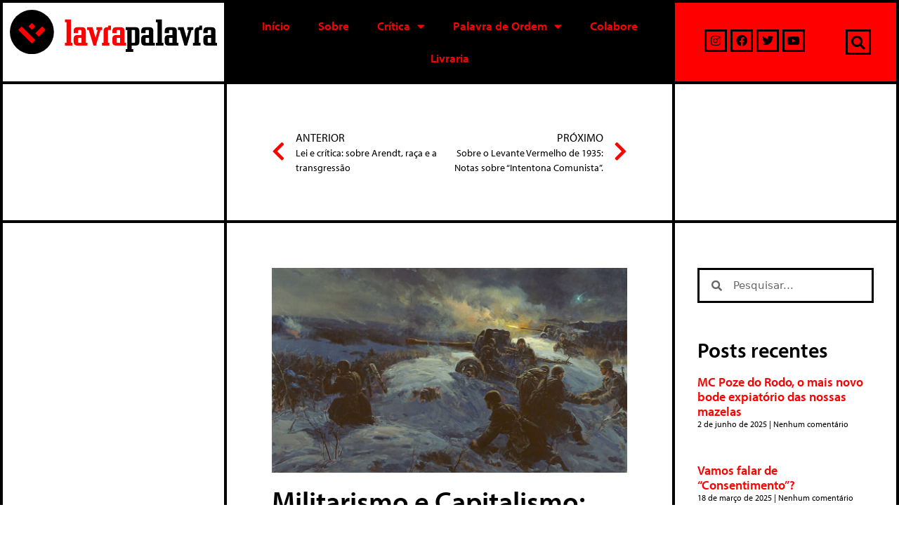

--- FILE ---
content_type: text/html; charset=UTF-8
request_url: https://lavrapalavra.com/2021/05/11/militarismo-e-capitalismo-apontamentos-para-uma-teoria-materialista-da-guerra/
body_size: 39218
content:
<!DOCTYPE html>
<html lang="pt-BR">
<head>
	<meta charset="UTF-8">
	<link rel="profile" href="https://gmpg.org/xfn/11">
	<meta name='robots' content='index, follow, max-image-preview:large, max-snippet:-1, max-video-preview:-1' />
<script>window._wca = window._wca || [];</script>
<meta name="viewport" content="width=device-width, initial-scale=1">
	<!-- This site is optimized with the Yoast SEO plugin v23.5 - https://yoast.com/wordpress/plugins/seo/ -->
	<title>Militarismo e Capitalismo: Apontamentos para uma Teoria Materialista da Guerra | LavraPalavra</title>
	<link rel="canonical" href="https://lavrapalavra.com/2021/05/11/militarismo-e-capitalismo-apontamentos-para-uma-teoria-materialista-da-guerra/" />
	<meta property="og:locale" content="pt_BR" />
	<meta property="og:type" content="article" />
	<meta property="og:title" content="Militarismo e Capitalismo: Apontamentos para uma Teoria Materialista da Guerra | LavraPalavra" />
	<meta property="og:description" content="Por Antonio Galvão Recentemente, publicamos um artigo acerca da Guerra Híbrida, por meio do qual procuramos entender tal fenômeno à luz das teorias marxistas focadas na categoria das formas sociais. Contudo, o exercício dessas reflexões acerca da Guerra Híbrida nos ensejaram uma nova inquietação, relacionada ao entendimento do próprio fenômeno bélico em sentido amplo. Além ... Leia mais" />
	<meta property="og:url" content="https://lavrapalavra.com/2021/05/11/militarismo-e-capitalismo-apontamentos-para-uma-teoria-materialista-da-guerra/" />
	<meta property="og:site_name" content="LavraPalavra" />
	<meta property="article:publisher" content="https://www.facebook.com/lavrapalavra" />
	<meta property="article:published_time" content="2021-05-11T14:00:51+00:00" />
	<meta property="article:modified_time" content="2021-05-12T15:30:32+00:00" />
	<meta property="og:image" content="https://lavrapalavra.com/wp-content/uploads/2021/05/5d0a47c915e9f9716c674d7c.jpg" />
	<meta property="og:image:width" content="1200" />
	<meta property="og:image:height" content="692" />
	<meta property="og:image:type" content="image/jpeg" />
	<meta name="author" content="LavraPalavra" />
	<meta name="twitter:card" content="summary_large_image" />
	<meta name="twitter:creator" content="@lavrapalavra" />
	<meta name="twitter:site" content="@lavrapalavra" />
	<meta name="twitter:label1" content="Escrito por" />
	<meta name="twitter:data1" content="LavraPalavra" />
	<meta name="twitter:label2" content="Est. tempo de leitura" />
	<meta name="twitter:data2" content="24 minutos" />
	<script type="application/ld+json" class="yoast-schema-graph">{"@context":"https://schema.org","@graph":[{"@type":"Article","@id":"https://lavrapalavra.com/2021/05/11/militarismo-e-capitalismo-apontamentos-para-uma-teoria-materialista-da-guerra/#article","isPartOf":{"@id":"https://lavrapalavra.com/2021/05/11/militarismo-e-capitalismo-apontamentos-para-uma-teoria-materialista-da-guerra/"},"author":{"name":"LavraPalavra","@id":"https://www.lavrapalavra.com/#/schema/person/dadf7552eccab864a19e19e172b63a31"},"headline":"Militarismo e Capitalismo: Apontamentos para uma Teoria Materialista da Guerra","datePublished":"2021-05-11T14:00:51+00:00","dateModified":"2021-05-12T15:30:32+00:00","mainEntityOfPage":{"@id":"https://lavrapalavra.com/2021/05/11/militarismo-e-capitalismo-apontamentos-para-uma-teoria-materialista-da-guerra/"},"wordCount":6120,"commentCount":1,"publisher":{"@id":"https://www.lavrapalavra.com/#organization"},"image":{"@id":"https://lavrapalavra.com/2021/05/11/militarismo-e-capitalismo-apontamentos-para-uma-teoria-materialista-da-guerra/#primaryimage"},"thumbnailUrl":"https://lavrapalavra.com/wp-content/uploads/2021/05/5d0a47c915e9f9716c674d7c.jpg","keywords":["Alysson Mascaro","China Miéville","Ciência Militar","Forma mercadoria","Geopolítica","Guerra","Guerra Híbrida","Imperialismo","Mark Fisher","Marxismo","Relações Internacionais","Teoria do Estado"],"articleSection":["Crítica da Economia","Crítica do direito","Política e História"],"inLanguage":"pt-BR","potentialAction":[{"@type":"CommentAction","name":"Comment","target":["https://lavrapalavra.com/2021/05/11/militarismo-e-capitalismo-apontamentos-para-uma-teoria-materialista-da-guerra/#respond"]}]},{"@type":"WebPage","@id":"https://lavrapalavra.com/2021/05/11/militarismo-e-capitalismo-apontamentos-para-uma-teoria-materialista-da-guerra/","url":"https://lavrapalavra.com/2021/05/11/militarismo-e-capitalismo-apontamentos-para-uma-teoria-materialista-da-guerra/","name":"Militarismo e Capitalismo: Apontamentos para uma Teoria Materialista da Guerra | LavraPalavra","isPartOf":{"@id":"https://www.lavrapalavra.com/#website"},"primaryImageOfPage":{"@id":"https://lavrapalavra.com/2021/05/11/militarismo-e-capitalismo-apontamentos-para-uma-teoria-materialista-da-guerra/#primaryimage"},"image":{"@id":"https://lavrapalavra.com/2021/05/11/militarismo-e-capitalismo-apontamentos-para-uma-teoria-materialista-da-guerra/#primaryimage"},"thumbnailUrl":"https://lavrapalavra.com/wp-content/uploads/2021/05/5d0a47c915e9f9716c674d7c.jpg","datePublished":"2021-05-11T14:00:51+00:00","dateModified":"2021-05-12T15:30:32+00:00","breadcrumb":{"@id":"https://lavrapalavra.com/2021/05/11/militarismo-e-capitalismo-apontamentos-para-uma-teoria-materialista-da-guerra/#breadcrumb"},"inLanguage":"pt-BR","potentialAction":[{"@type":"ReadAction","target":["https://lavrapalavra.com/2021/05/11/militarismo-e-capitalismo-apontamentos-para-uma-teoria-materialista-da-guerra/"]}]},{"@type":"ImageObject","inLanguage":"pt-BR","@id":"https://lavrapalavra.com/2021/05/11/militarismo-e-capitalismo-apontamentos-para-uma-teoria-materialista-da-guerra/#primaryimage","url":"https://lavrapalavra.com/wp-content/uploads/2021/05/5d0a47c915e9f9716c674d7c.jpg","contentUrl":"https://lavrapalavra.com/wp-content/uploads/2021/05/5d0a47c915e9f9716c674d7c.jpg","width":1200,"height":692,"caption":"Fiódor Usipenko. Operação Noturna (1958)"},{"@type":"BreadcrumbList","@id":"https://lavrapalavra.com/2021/05/11/militarismo-e-capitalismo-apontamentos-para-uma-teoria-materialista-da-guerra/#breadcrumb","itemListElement":[{"@type":"ListItem","position":1,"name":"Início","item":"https://www.lavrapalavra.com/"},{"@type":"ListItem","position":2,"name":"Militarismo e Capitalismo: Apontamentos para uma Teoria Materialista da Guerra"}]},{"@type":"WebSite","@id":"https://www.lavrapalavra.com/#website","url":"https://www.lavrapalavra.com/","name":"LavraPalavra","description":"Site do LavraPalavra","publisher":{"@id":"https://www.lavrapalavra.com/#organization"},"potentialAction":[{"@type":"SearchAction","target":{"@type":"EntryPoint","urlTemplate":"https://www.lavrapalavra.com/?s={search_term_string}"},"query-input":{"@type":"PropertyValueSpecification","valueRequired":true,"valueName":"search_term_string"}}],"inLanguage":"pt-BR"},{"@type":"Organization","@id":"https://www.lavrapalavra.com/#organization","name":"Lavrapalavra","url":"https://www.lavrapalavra.com/","logo":{"@type":"ImageObject","inLanguage":"pt-BR","@id":"https://www.lavrapalavra.com/#/schema/logo/image/","url":"http://18.118.106.12/wp-content/uploads/2020/08/logo-site-antigo.png","contentUrl":"http://18.118.106.12/wp-content/uploads/2020/08/logo-site-antigo.png","width":150,"height":150,"caption":"Lavrapalavra"},"image":{"@id":"https://www.lavrapalavra.com/#/schema/logo/image/"},"sameAs":["https://www.facebook.com/lavrapalavra","https://x.com/lavrapalavra","https://www.instagram.com/lavrapalavraeditorial/","https://www.youtube.com/channel/UCcKaWkj82O-GW3hLq7vdzuQ"]},{"@type":"Person","@id":"https://www.lavrapalavra.com/#/schema/person/dadf7552eccab864a19e19e172b63a31","name":"LavraPalavra","image":{"@type":"ImageObject","inLanguage":"pt-BR","@id":"https://www.lavrapalavra.com/#/schema/person/image/","url":"https://secure.gravatar.com/avatar/b29051d3ddc71d55daee1c0ee1b94df9?s=96&d=mm&r=g","contentUrl":"https://secure.gravatar.com/avatar/b29051d3ddc71d55daee1c0ee1b94df9?s=96&d=mm&r=g","caption":"LavraPalavra"}}]}</script>
	<!-- / Yoast SEO plugin. -->


<link rel='dns-prefetch' href='//stats.wp.com' />
<link rel='dns-prefetch' href='//www.googletagmanager.com' />
<link rel="alternate" type="application/rss+xml" title="Feed para LavraPalavra &raquo;" href="https://lavrapalavra.com/feed/" />
<link rel="alternate" type="application/rss+xml" title="Feed de comentários para LavraPalavra &raquo;" href="https://lavrapalavra.com/comments/feed/" />
<link rel="alternate" type="application/rss+xml" title="Feed de comentários para LavraPalavra &raquo; Militarismo e Capitalismo: Apontamentos para uma Teoria Materialista da Guerra" href="https://lavrapalavra.com/2021/05/11/militarismo-e-capitalismo-apontamentos-para-uma-teoria-materialista-da-guerra/feed/" />
<script>
window._wpemojiSettings = {"baseUrl":"https:\/\/s.w.org\/images\/core\/emoji\/15.0.3\/72x72\/","ext":".png","svgUrl":"https:\/\/s.w.org\/images\/core\/emoji\/15.0.3\/svg\/","svgExt":".svg","source":{"concatemoji":"https:\/\/lavrapalavra.com\/wp-includes\/js\/wp-emoji-release.min.js?ver=6.5.4"}};
/*! This file is auto-generated */
!function(i,n){var o,s,e;function c(e){try{var t={supportTests:e,timestamp:(new Date).valueOf()};sessionStorage.setItem(o,JSON.stringify(t))}catch(e){}}function p(e,t,n){e.clearRect(0,0,e.canvas.width,e.canvas.height),e.fillText(t,0,0);var t=new Uint32Array(e.getImageData(0,0,e.canvas.width,e.canvas.height).data),r=(e.clearRect(0,0,e.canvas.width,e.canvas.height),e.fillText(n,0,0),new Uint32Array(e.getImageData(0,0,e.canvas.width,e.canvas.height).data));return t.every(function(e,t){return e===r[t]})}function u(e,t,n){switch(t){case"flag":return n(e,"\ud83c\udff3\ufe0f\u200d\u26a7\ufe0f","\ud83c\udff3\ufe0f\u200b\u26a7\ufe0f")?!1:!n(e,"\ud83c\uddfa\ud83c\uddf3","\ud83c\uddfa\u200b\ud83c\uddf3")&&!n(e,"\ud83c\udff4\udb40\udc67\udb40\udc62\udb40\udc65\udb40\udc6e\udb40\udc67\udb40\udc7f","\ud83c\udff4\u200b\udb40\udc67\u200b\udb40\udc62\u200b\udb40\udc65\u200b\udb40\udc6e\u200b\udb40\udc67\u200b\udb40\udc7f");case"emoji":return!n(e,"\ud83d\udc26\u200d\u2b1b","\ud83d\udc26\u200b\u2b1b")}return!1}function f(e,t,n){var r="undefined"!=typeof WorkerGlobalScope&&self instanceof WorkerGlobalScope?new OffscreenCanvas(300,150):i.createElement("canvas"),a=r.getContext("2d",{willReadFrequently:!0}),o=(a.textBaseline="top",a.font="600 32px Arial",{});return e.forEach(function(e){o[e]=t(a,e,n)}),o}function t(e){var t=i.createElement("script");t.src=e,t.defer=!0,i.head.appendChild(t)}"undefined"!=typeof Promise&&(o="wpEmojiSettingsSupports",s=["flag","emoji"],n.supports={everything:!0,everythingExceptFlag:!0},e=new Promise(function(e){i.addEventListener("DOMContentLoaded",e,{once:!0})}),new Promise(function(t){var n=function(){try{var e=JSON.parse(sessionStorage.getItem(o));if("object"==typeof e&&"number"==typeof e.timestamp&&(new Date).valueOf()<e.timestamp+604800&&"object"==typeof e.supportTests)return e.supportTests}catch(e){}return null}();if(!n){if("undefined"!=typeof Worker&&"undefined"!=typeof OffscreenCanvas&&"undefined"!=typeof URL&&URL.createObjectURL&&"undefined"!=typeof Blob)try{var e="postMessage("+f.toString()+"("+[JSON.stringify(s),u.toString(),p.toString()].join(",")+"));",r=new Blob([e],{type:"text/javascript"}),a=new Worker(URL.createObjectURL(r),{name:"wpTestEmojiSupports"});return void(a.onmessage=function(e){c(n=e.data),a.terminate(),t(n)})}catch(e){}c(n=f(s,u,p))}t(n)}).then(function(e){for(var t in e)n.supports[t]=e[t],n.supports.everything=n.supports.everything&&n.supports[t],"flag"!==t&&(n.supports.everythingExceptFlag=n.supports.everythingExceptFlag&&n.supports[t]);n.supports.everythingExceptFlag=n.supports.everythingExceptFlag&&!n.supports.flag,n.DOMReady=!1,n.readyCallback=function(){n.DOMReady=!0}}).then(function(){return e}).then(function(){var e;n.supports.everything||(n.readyCallback(),(e=n.source||{}).concatemoji?t(e.concatemoji):e.wpemoji&&e.twemoji&&(t(e.twemoji),t(e.wpemoji)))}))}((window,document),window._wpemojiSettings);
</script>
<style id='wp-emoji-styles-inline-css'>

	img.wp-smiley, img.emoji {
		display: inline !important;
		border: none !important;
		box-shadow: none !important;
		height: 1em !important;
		width: 1em !important;
		margin: 0 0.07em !important;
		vertical-align: -0.1em !important;
		background: none !important;
		padding: 0 !important;
	}
</style>
<link rel='stylesheet' id='wp-block-library-css' href='https://lavrapalavra.com/wp-includes/css/dist/block-library/style.min.css?ver=6.5.4' media='all' />
<style id='safe-svg-svg-icon-style-inline-css'>
.safe-svg-cover{text-align:center}.safe-svg-cover .safe-svg-inside{display:inline-block;max-width:100%}.safe-svg-cover svg{height:100%;max-height:100%;max-width:100%;width:100%}

</style>
<link rel='stylesheet' id='mediaelement-css' href='https://lavrapalavra.com/wp-includes/js/mediaelement/mediaelementplayer-legacy.min.css?ver=4.2.17' media='all' />
<link rel='stylesheet' id='wp-mediaelement-css' href='https://lavrapalavra.com/wp-includes/js/mediaelement/wp-mediaelement.min.css?ver=6.5.4' media='all' />
<style id='jetpack-sharing-buttons-style-inline-css'>
.jetpack-sharing-buttons__services-list{display:flex;flex-direction:row;flex-wrap:wrap;gap:0;list-style-type:none;margin:5px;padding:0}.jetpack-sharing-buttons__services-list.has-small-icon-size{font-size:12px}.jetpack-sharing-buttons__services-list.has-normal-icon-size{font-size:16px}.jetpack-sharing-buttons__services-list.has-large-icon-size{font-size:24px}.jetpack-sharing-buttons__services-list.has-huge-icon-size{font-size:36px}@media print{.jetpack-sharing-buttons__services-list{display:none!important}}.editor-styles-wrapper .wp-block-jetpack-sharing-buttons{gap:0;padding-inline-start:0}ul.jetpack-sharing-buttons__services-list.has-background{padding:1.25em 2.375em}
</style>
<link rel='stylesheet' id='wc-block-vendors-style-css' href='https://lavrapalavra.com/wp-content/plugins/woocommerce/packages/woocommerce-blocks/build/vendors-style.css?ver=5.1.0' media='all' />
<link rel='stylesheet' id='wc-block-style-css' href='https://lavrapalavra.com/wp-content/plugins/woocommerce/packages/woocommerce-blocks/build/style.css?ver=5.1.0' media='all' />
<style id='classic-theme-styles-inline-css'>
/*! This file is auto-generated */
.wp-block-button__link{color:#fff;background-color:#32373c;border-radius:9999px;box-shadow:none;text-decoration:none;padding:calc(.667em + 2px) calc(1.333em + 2px);font-size:1.125em}.wp-block-file__button{background:#32373c;color:#fff;text-decoration:none}
</style>
<style id='global-styles-inline-css'>
body{--wp--preset--color--black: #000000;--wp--preset--color--cyan-bluish-gray: #abb8c3;--wp--preset--color--white: #ffffff;--wp--preset--color--pale-pink: #f78da7;--wp--preset--color--vivid-red: #cf2e2e;--wp--preset--color--luminous-vivid-orange: #ff6900;--wp--preset--color--luminous-vivid-amber: #fcb900;--wp--preset--color--light-green-cyan: #7bdcb5;--wp--preset--color--vivid-green-cyan: #00d084;--wp--preset--color--pale-cyan-blue: #8ed1fc;--wp--preset--color--vivid-cyan-blue: #0693e3;--wp--preset--color--vivid-purple: #9b51e0;--wp--preset--color--contrast: var(--contrast);--wp--preset--color--contrast-2: var(--contrast-2);--wp--preset--color--contrast-3: var(--contrast-3);--wp--preset--color--base: var(--base);--wp--preset--color--base-2: var(--base-2);--wp--preset--color--base-3: var(--base-3);--wp--preset--color--accent: var(--accent);--wp--preset--gradient--vivid-cyan-blue-to-vivid-purple: linear-gradient(135deg,rgba(6,147,227,1) 0%,rgb(155,81,224) 100%);--wp--preset--gradient--light-green-cyan-to-vivid-green-cyan: linear-gradient(135deg,rgb(122,220,180) 0%,rgb(0,208,130) 100%);--wp--preset--gradient--luminous-vivid-amber-to-luminous-vivid-orange: linear-gradient(135deg,rgba(252,185,0,1) 0%,rgba(255,105,0,1) 100%);--wp--preset--gradient--luminous-vivid-orange-to-vivid-red: linear-gradient(135deg,rgba(255,105,0,1) 0%,rgb(207,46,46) 100%);--wp--preset--gradient--very-light-gray-to-cyan-bluish-gray: linear-gradient(135deg,rgb(238,238,238) 0%,rgb(169,184,195) 100%);--wp--preset--gradient--cool-to-warm-spectrum: linear-gradient(135deg,rgb(74,234,220) 0%,rgb(151,120,209) 20%,rgb(207,42,186) 40%,rgb(238,44,130) 60%,rgb(251,105,98) 80%,rgb(254,248,76) 100%);--wp--preset--gradient--blush-light-purple: linear-gradient(135deg,rgb(255,206,236) 0%,rgb(152,150,240) 100%);--wp--preset--gradient--blush-bordeaux: linear-gradient(135deg,rgb(254,205,165) 0%,rgb(254,45,45) 50%,rgb(107,0,62) 100%);--wp--preset--gradient--luminous-dusk: linear-gradient(135deg,rgb(255,203,112) 0%,rgb(199,81,192) 50%,rgb(65,88,208) 100%);--wp--preset--gradient--pale-ocean: linear-gradient(135deg,rgb(255,245,203) 0%,rgb(182,227,212) 50%,rgb(51,167,181) 100%);--wp--preset--gradient--electric-grass: linear-gradient(135deg,rgb(202,248,128) 0%,rgb(113,206,126) 100%);--wp--preset--gradient--midnight: linear-gradient(135deg,rgb(2,3,129) 0%,rgb(40,116,252) 100%);--wp--preset--font-size--small: 13px;--wp--preset--font-size--medium: 20px;--wp--preset--font-size--large: 36px;--wp--preset--font-size--x-large: 42px;--wp--preset--spacing--20: 0.44rem;--wp--preset--spacing--30: 0.67rem;--wp--preset--spacing--40: 1rem;--wp--preset--spacing--50: 1.5rem;--wp--preset--spacing--60: 2.25rem;--wp--preset--spacing--70: 3.38rem;--wp--preset--spacing--80: 5.06rem;--wp--preset--shadow--natural: 6px 6px 9px rgba(0, 0, 0, 0.2);--wp--preset--shadow--deep: 12px 12px 50px rgba(0, 0, 0, 0.4);--wp--preset--shadow--sharp: 6px 6px 0px rgba(0, 0, 0, 0.2);--wp--preset--shadow--outlined: 6px 6px 0px -3px rgba(255, 255, 255, 1), 6px 6px rgba(0, 0, 0, 1);--wp--preset--shadow--crisp: 6px 6px 0px rgba(0, 0, 0, 1);}:where(.is-layout-flex){gap: 0.5em;}:where(.is-layout-grid){gap: 0.5em;}body .is-layout-flex{display: flex;}body .is-layout-flex{flex-wrap: wrap;align-items: center;}body .is-layout-flex > *{margin: 0;}body .is-layout-grid{display: grid;}body .is-layout-grid > *{margin: 0;}:where(.wp-block-columns.is-layout-flex){gap: 2em;}:where(.wp-block-columns.is-layout-grid){gap: 2em;}:where(.wp-block-post-template.is-layout-flex){gap: 1.25em;}:where(.wp-block-post-template.is-layout-grid){gap: 1.25em;}.has-black-color{color: var(--wp--preset--color--black) !important;}.has-cyan-bluish-gray-color{color: var(--wp--preset--color--cyan-bluish-gray) !important;}.has-white-color{color: var(--wp--preset--color--white) !important;}.has-pale-pink-color{color: var(--wp--preset--color--pale-pink) !important;}.has-vivid-red-color{color: var(--wp--preset--color--vivid-red) !important;}.has-luminous-vivid-orange-color{color: var(--wp--preset--color--luminous-vivid-orange) !important;}.has-luminous-vivid-amber-color{color: var(--wp--preset--color--luminous-vivid-amber) !important;}.has-light-green-cyan-color{color: var(--wp--preset--color--light-green-cyan) !important;}.has-vivid-green-cyan-color{color: var(--wp--preset--color--vivid-green-cyan) !important;}.has-pale-cyan-blue-color{color: var(--wp--preset--color--pale-cyan-blue) !important;}.has-vivid-cyan-blue-color{color: var(--wp--preset--color--vivid-cyan-blue) !important;}.has-vivid-purple-color{color: var(--wp--preset--color--vivid-purple) !important;}.has-black-background-color{background-color: var(--wp--preset--color--black) !important;}.has-cyan-bluish-gray-background-color{background-color: var(--wp--preset--color--cyan-bluish-gray) !important;}.has-white-background-color{background-color: var(--wp--preset--color--white) !important;}.has-pale-pink-background-color{background-color: var(--wp--preset--color--pale-pink) !important;}.has-vivid-red-background-color{background-color: var(--wp--preset--color--vivid-red) !important;}.has-luminous-vivid-orange-background-color{background-color: var(--wp--preset--color--luminous-vivid-orange) !important;}.has-luminous-vivid-amber-background-color{background-color: var(--wp--preset--color--luminous-vivid-amber) !important;}.has-light-green-cyan-background-color{background-color: var(--wp--preset--color--light-green-cyan) !important;}.has-vivid-green-cyan-background-color{background-color: var(--wp--preset--color--vivid-green-cyan) !important;}.has-pale-cyan-blue-background-color{background-color: var(--wp--preset--color--pale-cyan-blue) !important;}.has-vivid-cyan-blue-background-color{background-color: var(--wp--preset--color--vivid-cyan-blue) !important;}.has-vivid-purple-background-color{background-color: var(--wp--preset--color--vivid-purple) !important;}.has-black-border-color{border-color: var(--wp--preset--color--black) !important;}.has-cyan-bluish-gray-border-color{border-color: var(--wp--preset--color--cyan-bluish-gray) !important;}.has-white-border-color{border-color: var(--wp--preset--color--white) !important;}.has-pale-pink-border-color{border-color: var(--wp--preset--color--pale-pink) !important;}.has-vivid-red-border-color{border-color: var(--wp--preset--color--vivid-red) !important;}.has-luminous-vivid-orange-border-color{border-color: var(--wp--preset--color--luminous-vivid-orange) !important;}.has-luminous-vivid-amber-border-color{border-color: var(--wp--preset--color--luminous-vivid-amber) !important;}.has-light-green-cyan-border-color{border-color: var(--wp--preset--color--light-green-cyan) !important;}.has-vivid-green-cyan-border-color{border-color: var(--wp--preset--color--vivid-green-cyan) !important;}.has-pale-cyan-blue-border-color{border-color: var(--wp--preset--color--pale-cyan-blue) !important;}.has-vivid-cyan-blue-border-color{border-color: var(--wp--preset--color--vivid-cyan-blue) !important;}.has-vivid-purple-border-color{border-color: var(--wp--preset--color--vivid-purple) !important;}.has-vivid-cyan-blue-to-vivid-purple-gradient-background{background: var(--wp--preset--gradient--vivid-cyan-blue-to-vivid-purple) !important;}.has-light-green-cyan-to-vivid-green-cyan-gradient-background{background: var(--wp--preset--gradient--light-green-cyan-to-vivid-green-cyan) !important;}.has-luminous-vivid-amber-to-luminous-vivid-orange-gradient-background{background: var(--wp--preset--gradient--luminous-vivid-amber-to-luminous-vivid-orange) !important;}.has-luminous-vivid-orange-to-vivid-red-gradient-background{background: var(--wp--preset--gradient--luminous-vivid-orange-to-vivid-red) !important;}.has-very-light-gray-to-cyan-bluish-gray-gradient-background{background: var(--wp--preset--gradient--very-light-gray-to-cyan-bluish-gray) !important;}.has-cool-to-warm-spectrum-gradient-background{background: var(--wp--preset--gradient--cool-to-warm-spectrum) !important;}.has-blush-light-purple-gradient-background{background: var(--wp--preset--gradient--blush-light-purple) !important;}.has-blush-bordeaux-gradient-background{background: var(--wp--preset--gradient--blush-bordeaux) !important;}.has-luminous-dusk-gradient-background{background: var(--wp--preset--gradient--luminous-dusk) !important;}.has-pale-ocean-gradient-background{background: var(--wp--preset--gradient--pale-ocean) !important;}.has-electric-grass-gradient-background{background: var(--wp--preset--gradient--electric-grass) !important;}.has-midnight-gradient-background{background: var(--wp--preset--gradient--midnight) !important;}.has-small-font-size{font-size: var(--wp--preset--font-size--small) !important;}.has-medium-font-size{font-size: var(--wp--preset--font-size--medium) !important;}.has-large-font-size{font-size: var(--wp--preset--font-size--large) !important;}.has-x-large-font-size{font-size: var(--wp--preset--font-size--x-large) !important;}
.wp-block-navigation a:where(:not(.wp-element-button)){color: inherit;}
:where(.wp-block-post-template.is-layout-flex){gap: 1.25em;}:where(.wp-block-post-template.is-layout-grid){gap: 1.25em;}
:where(.wp-block-columns.is-layout-flex){gap: 2em;}:where(.wp-block-columns.is-layout-grid){gap: 2em;}
.wp-block-pullquote{font-size: 1.5em;line-height: 1.6;}
</style>
<link rel='stylesheet' id='woocommerce-layout-css' href='https://lavrapalavra.com/wp-content/plugins/woocommerce/assets/css/woocommerce-layout.css?ver=5.4.2' media='all' />
<style id='woocommerce-layout-inline-css'>

	.infinite-scroll .woocommerce-pagination {
		display: none;
	}
</style>
<link rel='stylesheet' id='woocommerce-smallscreen-css' href='https://lavrapalavra.com/wp-content/plugins/woocommerce/assets/css/woocommerce-smallscreen.css?ver=5.4.2' media='only screen and (max-width: 768px)' />
<link rel='stylesheet' id='woocommerce-general-css' href='https://lavrapalavra.com/wp-content/plugins/woocommerce/assets/css/woocommerce.css?ver=5.4.2' media='all' />
<style id='woocommerce-inline-inline-css'>
.woocommerce form .form-row .required { visibility: visible; }
</style>
<link rel='stylesheet' id='generate-style-css' href='https://lavrapalavra.com/wp-content/themes/generatepress/assets/css/all.min.css?ver=3.1.3' media='all' />
<style id='generate-style-inline-css'>
body{background-color:#ffffff;color:#0a0a0a;}a{color:#ff0000;}a:hover, a:focus, a:active{color:#7c7c7b;}body .grid-container{max-width:1400px;}.wp-block-group__inner-container{max-width:1400px;margin-left:auto;margin-right:auto;}:root{--contrast:#222222;--contrast-2:#575760;--contrast-3:#b2b2be;--base:#f0f0f0;--base-2:#f7f8f9;--base-3:#ffffff;--accent:#1e73be;}.has-contrast-color{color:#222222;}.has-contrast-background-color{background-color:#222222;}.has-contrast-2-color{color:#575760;}.has-contrast-2-background-color{background-color:#575760;}.has-contrast-3-color{color:#b2b2be;}.has-contrast-3-background-color{background-color:#b2b2be;}.has-base-color{color:#f0f0f0;}.has-base-background-color{background-color:#f0f0f0;}.has-base-2-color{color:#f7f8f9;}.has-base-2-background-color{background-color:#f7f8f9;}.has-base-3-color{color:#ffffff;}.has-base-3-background-color{background-color:#ffffff;}.has-accent-color{color:#1e73be;}.has-accent-background-color{background-color:#1e73be;}body, button, input, select, textarea{font-family:-apple-system, system-ui, BlinkMacSystemFont, "Segoe UI", Helvetica, Arial, sans-serif, "Apple Color Emoji", "Segoe UI Emoji", "Segoe UI Symbol";}body{line-height:1.5;}.entry-content > [class*="wp-block-"]:not(:last-child){margin-bottom:1.5em;}.main-navigation .main-nav ul ul li a{font-size:14px;}.sidebar .widget, .footer-widgets .widget{font-size:17px;}h1{font-weight:300;font-size:40px;}h2{font-weight:300;font-size:30px;}h3{font-size:20px;}h4{font-size:inherit;}h5{font-size:inherit;}@media (max-width:768px){.main-title{font-size:30px;}h1{font-size:30px;}h2{font-size:25px;}}.top-bar{background-color:#636363;color:#ffffff;}.top-bar a{color:#ffffff;}.top-bar a:hover{color:#303030;}.site-header{background-color:#ffffff;color:#3a3a3a;}.site-header a{color:#3a3a3a;}.main-title a,.main-title a:hover{color:#ffffff;}.site-description{color:#757575;}.mobile-menu-control-wrapper .menu-toggle,.mobile-menu-control-wrapper .menu-toggle:hover,.mobile-menu-control-wrapper .menu-toggle:focus,.has-inline-mobile-toggle #site-navigation.toggled{background-color:rgba(0, 0, 0, 0.02);}.main-navigation,.main-navigation ul ul{background-color:#ffffff;}.main-navigation .main-nav ul li a, .main-navigation .menu-toggle, .main-navigation .menu-bar-items{color:#0a0a0a;}.main-navigation .main-nav ul li:not([class*="current-menu-"]):hover > a, .main-navigation .main-nav ul li:not([class*="current-menu-"]):focus > a, .main-navigation .main-nav ul li.sfHover:not([class*="current-menu-"]) > a, .main-navigation .menu-bar-item:hover > a, .main-navigation .menu-bar-item.sfHover > a{color:#000000;background-color:#ff0000;}button.menu-toggle:hover,button.menu-toggle:focus,.main-navigation .mobile-bar-items a,.main-navigation .mobile-bar-items a:hover,.main-navigation .mobile-bar-items a:focus{color:#0a0a0a;}.main-navigation .main-nav ul li[class*="current-menu-"] > a{color:#000000;background-color:#ff0000;}.navigation-search input[type="search"],.navigation-search input[type="search"]:active, .navigation-search input[type="search"]:focus, .main-navigation .main-nav ul li.search-item.active > a, .main-navigation .menu-bar-items .search-item.active > a{color:#000000;background-color:#ff0000;}.main-navigation ul ul{background-color:#ff0000;}.main-navigation .main-nav ul ul li a{color:#000000;}.main-navigation .main-nav ul ul li:not([class*="current-menu-"]):hover > a,.main-navigation .main-nav ul ul li:not([class*="current-menu-"]):focus > a, .main-navigation .main-nav ul ul li.sfHover:not([class*="current-menu-"]) > a{color:#ffffff;background-color:#000000;}.main-navigation .main-nav ul ul li[class*="current-menu-"] > a{color:#ffffff;background-color:#000000;}.separate-containers .inside-article, .separate-containers .comments-area, .separate-containers .page-header, .one-container .container, .separate-containers .paging-navigation, .inside-page-header{background-color:#ffffff;}.entry-meta{color:#595959;}.entry-meta a{color:#595959;}.entry-meta a:hover{color:#ff0000;}.sidebar .widget{background-color:#ffffff;}.sidebar .widget .widget-title{color:#000000;}.footer-widgets{color:#ffffff;background-color:#000000;}.footer-widgets .widget-title{color:#ff0000;}.site-info{color:#ffffff;background-color:#000000;}.site-info a{color:#ffffff;}.site-info a:hover{color:#606060;}.footer-bar .widget_nav_menu .current-menu-item a{color:#606060;}input[type="text"],input[type="email"],input[type="url"],input[type="password"],input[type="search"],input[type="tel"],input[type="number"],textarea,select{color:#666666;background-color:#fafafa;border-color:#cccccc;}input[type="text"]:focus,input[type="email"]:focus,input[type="url"]:focus,input[type="password"]:focus,input[type="search"]:focus,input[type="tel"]:focus,input[type="number"]:focus,textarea:focus,select:focus{color:#666666;background-color:#ffffff;border-color:#bfbfbf;}button,html input[type="button"],input[type="reset"],input[type="submit"],a.button,a.wp-block-button__link:not(.has-background){color:#ffffff;background-color:#ff0000;}button:hover,html input[type="button"]:hover,input[type="reset"]:hover,input[type="submit"]:hover,a.button:hover,button:focus,html input[type="button"]:focus,input[type="reset"]:focus,input[type="submit"]:focus,a.button:focus,a.wp-block-button__link:not(.has-background):active,a.wp-block-button__link:not(.has-background):focus,a.wp-block-button__link:not(.has-background):hover{color:#ffffff;background-color:#ff0000;}a.generate-back-to-top{background-color:rgba( 0,0,0,0.4 );color:#ffffff;}a.generate-back-to-top:hover,a.generate-back-to-top:focus{background-color:rgba( 0,0,0,0.6 );color:#ffffff;}@media (max-width: 768px){.main-navigation .menu-bar-item:hover > a, .main-navigation .menu-bar-item.sfHover > a{background:none;color:#0a0a0a;}}.inside-top-bar{padding:10px;}.inside-header{padding:40px;}.site-main .wp-block-group__inner-container{padding:40px;}.entry-content .alignwide, body:not(.no-sidebar) .entry-content .alignfull{margin-left:-40px;width:calc(100% + 80px);max-width:calc(100% + 80px);}.main-navigation .main-nav ul li a,.menu-toggle,.main-navigation .mobile-bar-items a{line-height:72px;}.navigation-search input[type="search"]{height:72px;}.rtl .menu-item-has-children .dropdown-menu-toggle{padding-left:20px;}.rtl .main-navigation .main-nav ul li.menu-item-has-children > a{padding-right:20px;}.site-info{padding:20px;}@media (max-width:768px){.separate-containers .inside-article, .separate-containers .comments-area, .separate-containers .page-header, .separate-containers .paging-navigation, .one-container .site-content, .inside-page-header{padding:30px;}.site-main .wp-block-group__inner-container{padding:30px;}.site-info{padding-right:10px;padding-left:10px;}.entry-content .alignwide, body:not(.no-sidebar) .entry-content .alignfull{margin-left:-30px;width:calc(100% + 60px);max-width:calc(100% + 60px);}}.one-container .sidebar .widget{padding:0px;}/* End cached CSS */@media (max-width: 768px){.main-navigation .menu-toggle,.main-navigation .mobile-bar-items,.sidebar-nav-mobile:not(#sticky-placeholder){display:block;}.main-navigation ul,.gen-sidebar-nav{display:none;}[class*="nav-float-"] .site-header .inside-header > *{float:none;clear:both;}}
.site-header{background-repeat:no-repeat;background-size:100% auto;background-position:50%;}
.dynamic-author-image-rounded{border-radius:100%;}.dynamic-featured-image, .dynamic-author-image{vertical-align:middle;}.one-container.blog .dynamic-content-template:not(:last-child), .one-container.archive .dynamic-content-template:not(:last-child){padding-bottom:0px;}.dynamic-entry-excerpt > p:last-child{margin-bottom:0px;}
.main-navigation .main-nav ul li a,.menu-toggle,.main-navigation .mobile-bar-items a{transition: line-height 300ms ease}.main-navigation.toggled .main-nav > ul{background-color: #ffffff}
.navigation-branding .main-title{font-weight:bold;text-transform:none;font-size:25px;}@media (max-width: 768px){.navigation-branding .main-title{font-size:30px;}}
@media (max-width: 1024px),(min-width:1025px){.main-navigation.sticky-navigation-transition .main-nav > ul > li > a,.sticky-navigation-transition .menu-toggle,.main-navigation.sticky-navigation-transition .mobile-bar-items a, .sticky-navigation-transition .navigation-branding .main-title{line-height:60px;}.main-navigation.sticky-navigation-transition .site-logo img, .main-navigation.sticky-navigation-transition .navigation-search input[type="search"], .main-navigation.sticky-navigation-transition .navigation-branding img{height:60px;}}
</style>
<link rel='stylesheet' id='generate-font-icons-css' href='https://lavrapalavra.com/wp-content/themes/generatepress/assets/css/components/font-icons.min.css?ver=3.1.3' media='all' />
<link rel='stylesheet' id='generate-child-css' href='https://lavrapalavra.com/wp-content/themes/generatepress_child/style.css?ver=1594589966' media='all' />
<link rel='stylesheet' id='jet-woo-builder-css' href='https://lavrapalavra.com/wp-content/plugins/jet-woo-builder/assets/css/frontend.css?ver=1.12.2' media='all' />
<style id='jet-woo-builder-inline-css'>
@font-face {
				font-family: "WooCommerce";
				src: url("https://lavrapalavra.com/wp-content/plugins/woocommerce/assets/fonts/WooCommerce.eot");
				src: url("https://lavrapalavra.com/wp-content/plugins/woocommerce/assets/fonts/WooCommerce.eot?#iefix") format("embedded-opentype"),
					url("https://lavrapalavra.com/wp-content/plugins/woocommerce/assets/fonts/WooCommerce.woff") format("woff"),
					url("https://lavrapalavra.com/wp-content/plugins/woocommerce/assets/fonts/WooCommerce.ttf") format("truetype"),
					url("https://lavrapalavra.com/wp-content/plugins/woocommerce/assets/fonts/WooCommerce.svg#WooCommerce") format("svg");
				font-weight: normal;
				font-style: normal;
			}
</style>
<link rel='stylesheet' id='jet-woo-builder-frontend-css' href='https://lavrapalavra.com/wp-content/plugins/jet-woo-builder/assets/css/lib/jetwoobuilder-frontend-font/css/jetwoobuilder-frontend-font.css?ver=1.12.2' media='all' />
<link rel='stylesheet' id='jet-woo-builder-generatepress-css' href='https://lavrapalavra.com/wp-content/plugins/jet-woo-builder/includes/integrations/themes/generatepress/assets/css/style.css?ver=1.12.2' media='all' />
<link rel='stylesheet' id='photoswipe-css' href='https://lavrapalavra.com/wp-content/plugins/woocommerce/assets/css/photoswipe/photoswipe.min.css?ver=5.4.2' media='all' />
<link rel='stylesheet' id='photoswipe-default-skin-css' href='https://lavrapalavra.com/wp-content/plugins/woocommerce/assets/css/photoswipe/default-skin/default-skin.min.css?ver=5.4.2' media='all' />
<link rel='stylesheet' id='jet-woo-product-gallery-css' href='https://lavrapalavra.com/wp-content/plugins/jet-woo-product-gallery/assets/css/jet-woo-product-gallery.css?ver=2.1.1' media='all' />
<link rel='stylesheet' id='jet-elements-css' href='https://lavrapalavra.com/wp-content/plugins/jet-elements/assets/css/jet-elements.css?ver=2.6.3' media='all' />
<link rel='stylesheet' id='jet-elements-skin-css' href='https://lavrapalavra.com/wp-content/plugins/jet-elements/assets/css/jet-elements-skin.css?ver=2.6.3' media='all' />
<link rel='stylesheet' id='elementor-icons-css' href='https://lavrapalavra.com/wp-content/plugins/elementor/assets/lib/eicons/css/elementor-icons.min.css?ver=5.30.0' media='all' />
<link rel='stylesheet' id='elementor-frontend-css' href='https://lavrapalavra.com/wp-content/plugins/elementor/assets/css/frontend.min.css?ver=3.22.3' media='all' />
<link rel='stylesheet' id='swiper-css' href='https://lavrapalavra.com/wp-content/plugins/elementor/assets/lib/swiper/v8/css/swiper.min.css?ver=8.4.5' media='all' />
<link rel='stylesheet' id='elementor-post-207-css' href='https://lavrapalavra.com/wp-content/uploads/elementor/css/post-207.css?ver=1720907233' media='all' />
<link rel='stylesheet' id='elementor-pro-css' href='https://lavrapalavra.com/wp-content/plugins/elementor-pro/assets/css/frontend.min.css?ver=3.10.3' media='all' />
<link rel='stylesheet' id='font-awesome-5-all-css' href='https://lavrapalavra.com/wp-content/plugins/elementor/assets/lib/font-awesome/css/all.min.css?ver=3.22.3' media='all' />
<link rel='stylesheet' id='font-awesome-4-shim-css' href='https://lavrapalavra.com/wp-content/plugins/elementor/assets/lib/font-awesome/css/v4-shims.min.css?ver=3.22.3' media='all' />
<link rel='stylesheet' id='elementor-global-css' href='https://lavrapalavra.com/wp-content/uploads/elementor/css/global.css?ver=1720907229' media='all' />
<link rel='stylesheet' id='elementor-post-717-css' href='https://lavrapalavra.com/wp-content/uploads/elementor/css/post-717.css?ver=1720907233' media='all' />
<link rel='stylesheet' id='elementor-post-15621-css' href='https://lavrapalavra.com/wp-content/uploads/elementor/css/post-15621.css?ver=1720907234' media='all' />
<link rel='stylesheet' id='elementor-post-758-css' href='https://lavrapalavra.com/wp-content/uploads/elementor/css/post-758.css?ver=1720907230' media='all' />
<link rel='stylesheet' id='generate-blog-images-css' href='https://lavrapalavra.com/wp-content/plugins/gp-premium/blog/functions/css/featured-images.min.css?ver=2.4.0' media='all' />
<link rel='stylesheet' id='generate-sticky-css' href='https://lavrapalavra.com/wp-content/plugins/gp-premium/menu-plus/functions/css/sticky.min.css?ver=2.4.0' media='all' />
<link rel='stylesheet' id='generate-navigation-branding-css' href='https://lavrapalavra.com/wp-content/plugins/gp-premium/menu-plus/functions/css/navigation-branding.min.css?ver=2.4.0' media='all' />
<style id='generate-navigation-branding-inline-css'>
.navigation-branding img, .site-logo.mobile-header-logo img{height:72px;width:auto;}.navigation-branding .main-title{line-height:72px;}@media (max-width: 1410px){#site-navigation .navigation-branding, #sticky-navigation .navigation-branding{margin-left:10px;}}@media (max-width: 768px){.main-navigation:not(.slideout-navigation) .main-nav{-ms-flex:0 0 100%;flex:0 0 100%;}.main-navigation:not(.slideout-navigation) .inside-navigation{-ms-flex-wrap:wrap;flex-wrap:wrap;display:-webkit-box;display:-ms-flexbox;display:flex;}.nav-aligned-center .navigation-branding, .nav-aligned-left .navigation-branding{margin-right:auto;}.nav-aligned-center  .main-navigation.has-branding:not(.slideout-navigation) .inside-navigation .main-nav,.nav-aligned-center  .main-navigation.has-sticky-branding.navigation-stick .inside-navigation .main-nav,.nav-aligned-left  .main-navigation.has-branding:not(.slideout-navigation) .inside-navigation .main-nav,.nav-aligned-left  .main-navigation.has-sticky-branding.navigation-stick .inside-navigation .main-nav{margin-right:0px;}}
</style>
<link rel='stylesheet' id='generate-woocommerce-css' href='https://lavrapalavra.com/wp-content/plugins/gp-premium/woocommerce/functions/css/woocommerce.min.css?ver=2.4.0' media='all' />
<style id='generate-woocommerce-inline-css'>
.woocommerce ul.products li.product .woocommerce-LoopProduct-link h2, .woocommerce ul.products li.product .woocommerce-loop-category__title{font-weight:normal;text-transform:none;font-size:20px;}.woocommerce .up-sells ul.products li.product .woocommerce-LoopProduct-link h2, .woocommerce .cross-sells ul.products li.product .woocommerce-LoopProduct-link h2, .woocommerce .related ul.products li.product .woocommerce-LoopProduct-link h2{font-size:20px;}.woocommerce #respond input#submit, .woocommerce a.button, .woocommerce button.button, .woocommerce input.button{color:#ffffff;background-color:#ff0000;font-weight:normal;text-transform:none;}.woocommerce #respond input#submit:hover, .woocommerce a.button:hover, .woocommerce button.button:hover, .woocommerce input.button:hover{color:#ffffff;background-color:#ff0000;}.woocommerce #respond input#submit.alt, .woocommerce a.button.alt, .woocommerce button.button.alt, .woocommerce input.button.alt, .woocommerce #respond input#submit.alt.disabled, .woocommerce #respond input#submit.alt.disabled:hover, .woocommerce #respond input#submit.alt:disabled, .woocommerce #respond input#submit.alt:disabled:hover, .woocommerce #respond input#submit.alt:disabled[disabled], .woocommerce #respond input#submit.alt:disabled[disabled]:hover, .woocommerce a.button.alt.disabled, .woocommerce a.button.alt.disabled:hover, .woocommerce a.button.alt:disabled, .woocommerce a.button.alt:disabled:hover, .woocommerce a.button.alt:disabled[disabled], .woocommerce a.button.alt:disabled[disabled]:hover, .woocommerce button.button.alt.disabled, .woocommerce button.button.alt.disabled:hover, .woocommerce button.button.alt:disabled, .woocommerce button.button.alt:disabled:hover, .woocommerce button.button.alt:disabled[disabled], .woocommerce button.button.alt:disabled[disabled]:hover, .woocommerce input.button.alt.disabled, .woocommerce input.button.alt.disabled:hover, .woocommerce input.button.alt:disabled, .woocommerce input.button.alt:disabled:hover, .woocommerce input.button.alt:disabled[disabled], .woocommerce input.button.alt:disabled[disabled]:hover{color:#000000;background-color:#ff0000;}.woocommerce #respond input#submit.alt:hover, .woocommerce a.button.alt:hover, .woocommerce button.button.alt:hover, .woocommerce input.button.alt:hover{color:#ff0000;background-color:#000000;}.woocommerce .star-rating span:before, .woocommerce p.stars:hover a::before{color:#ffa200;}.woocommerce span.onsale{background-color:#222222;color:#ffffff;}.woocommerce ul.products li.product .price, .woocommerce div.product p.price{color:#222222;}.woocommerce div.product .woocommerce-tabs ul.tabs li a{color:#222222;}.woocommerce div.product .woocommerce-tabs ul.tabs li a:hover, .woocommerce div.product .woocommerce-tabs ul.tabs li.active a{color:#1e73be;}.woocommerce-message{background-color:#0b9444;color:#ffffff;}div.woocommerce-message a.button, div.woocommerce-message a.button:focus, div.woocommerce-message a.button:hover, div.woocommerce-message a, div.woocommerce-message a:focus, div.woocommerce-message a:hover{color:#ffffff;}.woocommerce-info{background-color:#ff0000;color:#000000;}div.woocommerce-info a.button, div.woocommerce-info a.button:focus, div.woocommerce-info a.button:hover, div.woocommerce-info a, div.woocommerce-info a:focus, div.woocommerce-info a:hover{color:#000000;}.woocommerce-error{background-color:#e8626d;color:#ffffff;}div.woocommerce-error a.button, div.woocommerce-error a.button:focus, div.woocommerce-error a.button:hover, div.woocommerce-error a, div.woocommerce-error a:focus, div.woocommerce-error a:hover{color:#ffffff;}.woocommerce-product-details__short-description{color:#0a0a0a;}#wc-mini-cart{background-color:#ffffff;color:#000000;}#wc-mini-cart a:not(.button), #wc-mini-cart a.remove{color:#000000;}#wc-mini-cart .button{color:#ffffff;}#wc-mini-cart .button:hover, #wc-mini-cart .button:focus, #wc-mini-cart .button:active{color:#ffffff;}.woocommerce #content div.product div.images, .woocommerce div.product div.images, .woocommerce-page #content div.product div.images, .woocommerce-page div.product div.images{width:50%;}.add-to-cart-panel{background-color:#ffffff;color:#000000;}.add-to-cart-panel a:not(.button){color:#000000;}.woocommerce .widget_price_filter .price_slider_wrapper .ui-widget-content{background-color:#dddddd;}.woocommerce .widget_price_filter .ui-slider .ui-slider-range, .woocommerce .widget_price_filter .ui-slider .ui-slider-handle{background-color:#666666;}.wc-columns-container .products, .woocommerce .related ul.products, .woocommerce .up-sells ul.products{grid-gap:50px;}@media (max-width: 1024px){.woocommerce .wc-columns-container.wc-tablet-columns-2 .products{-ms-grid-columns:(1fr)[2];grid-template-columns:repeat(2, 1fr);}.wc-related-upsell-tablet-columns-2 .related ul.products, .wc-related-upsell-tablet-columns-2 .up-sells ul.products{-ms-grid-columns:(1fr)[2];grid-template-columns:repeat(2, 1fr);}}@media (max-width:768px){.add-to-cart-panel .continue-shopping{background-color:#ffffff;}.woocommerce #content div.product div.images,.woocommerce div.product div.images,.woocommerce-page #content div.product div.images,.woocommerce-page div.product div.images{width:100%;}}@media (max-width: 768px){.mobile-bar-items + .menu-toggle{text-align:left;}nav.toggled .main-nav li.wc-menu-item{display:none !important;}body.nav-search-enabled .wc-menu-cart-activated:not(#mobile-header) .mobile-bar-items{float:right;position:relative;}.nav-search-enabled .wc-menu-cart-activated:not(#mobile-header) .menu-toggle{float:left;width:auto;}.mobile-bar-items.wc-mobile-cart-items{z-index:1;}}
</style>
<link rel='stylesheet' id='generate-woocommerce-mobile-css' href='https://lavrapalavra.com/wp-content/plugins/gp-premium/woocommerce/functions/css/woocommerce-mobile.min.css?ver=2.4.0' media='(max-width:768px)' />
<link rel='stylesheet' id='gp-premium-icons-css' href='https://lavrapalavra.com/wp-content/plugins/gp-premium/general/icons/icons.min.css?ver=2.4.0' media='all' />
<link rel='stylesheet' id='elementor-icons-shared-0-css' href='https://lavrapalavra.com/wp-content/plugins/elementor/assets/lib/font-awesome/css/fontawesome.min.css?ver=5.15.3' media='all' />
<link rel='stylesheet' id='elementor-icons-fa-solid-css' href='https://lavrapalavra.com/wp-content/plugins/elementor/assets/lib/font-awesome/css/solid.min.css?ver=5.15.3' media='all' />
<link rel='stylesheet' id='elementor-icons-fa-brands-css' href='https://lavrapalavra.com/wp-content/plugins/elementor/assets/lib/font-awesome/css/brands.min.css?ver=5.15.3' media='all' />
<script src="https://lavrapalavra.com/wp-includes/js/jquery/jquery.min.js?ver=3.7.1" id="jquery-core-js"></script>
<script src="https://lavrapalavra.com/wp-includes/js/jquery/jquery-migrate.min.js?ver=3.4.1" id="jquery-migrate-js"></script>
<script src="https://stats.wp.com/s-202603.js" id="woocommerce-analytics-js" defer data-wp-strategy="defer"></script>
<script src="https://lavrapalavra.com/wp-content/plugins/elementor/assets/lib/font-awesome/js/v4-shims.min.js?ver=3.22.3" id="font-awesome-4-shim-js"></script>
<link rel="https://api.w.org/" href="https://lavrapalavra.com/wp-json/" /><link rel="alternate" type="application/json" href="https://lavrapalavra.com/wp-json/wp/v2/posts/18498" /><link rel="EditURI" type="application/rsd+xml" title="RSD" href="https://lavrapalavra.com/xmlrpc.php?rsd" />
<meta name="generator" content="WordPress 6.5.4" />
<meta name="generator" content="WooCommerce 5.4.2" />
<link rel='shortlink' href='https://lavrapalavra.com/?p=18498' />
<link rel="alternate" type="application/json+oembed" href="https://lavrapalavra.com/wp-json/oembed/1.0/embed?url=https%3A%2F%2Flavrapalavra.com%2F2021%2F05%2F11%2Fmilitarismo-e-capitalismo-apontamentos-para-uma-teoria-materialista-da-guerra%2F" />
<link rel="alternate" type="text/xml+oembed" href="https://lavrapalavra.com/wp-json/oembed/1.0/embed?url=https%3A%2F%2Flavrapalavra.com%2F2021%2F05%2F11%2Fmilitarismo-e-capitalismo-apontamentos-para-uma-teoria-materialista-da-guerra%2F&#038;format=xml" />
<meta name="generator" content="Site Kit by Google 1.148.0" /><style type="text/css" id="simple-css-output">body { font-family: myriad-pro,sans-serif; }@media (max-width: 767px) { #secao-pg-inicial { background-attachment: fixed; }}@media (max-width: 1024px) { #secao-pg-inicial { background-attachment: fixed; }}.post { margin: 0;}#reply-title {color:#fff;}#site-navigation { border: 4px solid #000;}#sticky-navigation { border: 4px solid #000;}#sticky-navigation { z-index: 9999 !important;}#site-navigation { z-index: 9999 !important;}.menu-toggle { color:#E30613;}.mobile-header { z-index: 9999 !important;}.navigation-stick { z-index: 9999 !important;}</style>	<style>img#wpstats{display:none}</style>
		<link rel="pingback" href="https://lavrapalavra.com/xmlrpc.php">
	<noscript><style>.woocommerce-product-gallery{ opacity: 1 !important; }</style></noscript>
	<meta name="generator" content="Elementor 3.22.3; features: e_optimized_assets_loading, additional_custom_breakpoints; settings: css_print_method-external, google_font-enabled, font_display-auto">
<style>.recentcomments a{display:inline !important;padding:0 !important;margin:0 !important;}</style><link rel="stylesheet" href="https://use.typekit.net/qgw8zqt.css"><link rel="icon" href="https://lavrapalavra.com/wp-content/uploads/2020/08/cropped-icone-site-lavrapalavra-32x32.png" sizes="32x32" />
<link rel="icon" href="https://lavrapalavra.com/wp-content/uploads/2020/08/cropped-icone-site-lavrapalavra-192x192.png" sizes="192x192" />
<link rel="apple-touch-icon" href="https://lavrapalavra.com/wp-content/uploads/2020/08/cropped-icone-site-lavrapalavra-180x180.png" />
<meta name="msapplication-TileImage" content="https://lavrapalavra.com/wp-content/uploads/2020/08/cropped-icone-site-lavrapalavra-270x270.png" />
		<style id="wp-custom-css">
			.cat-item-1 {
	display: none;
}

.jet-posts__item img {
	width: 100%;
}		</style>
		</head>

<body class="post-template-default single single-post postid-18498 single-format-standard wp-custom-logo wp-embed-responsive theme-generatepress post-image-above-header post-image-aligned-center sticky-menu-no-transition sticky-enabled both-sticky-menu woocommerce-no-js right-sidebar nav-below-header separate-containers fluid-header active-footer-widgets-3 nav-aligned-center header-aligned-center dropdown-hover featured-image-active elementor-default elementor-template-full-width elementor-kit-207 elementor-page-758 full-width-content" itemtype="https://schema.org/Blog" itemscope>
	
<!-- CÓDIGO PARA CONTAGEM DE VISUALIZAÇÕES DE POSTS	 -->
	<!-- FIM	 -->
	
	<a class="screen-reader-text skip-link" href="#content" title="Pular para o conteúdo">Pular para o conteúdo</a>		<div data-elementor-type="header" data-elementor-id="717" class="elementor elementor-717 elementor-location-header">
					<div class="elementor-section-wrap">
								<section class="elementor-section elementor-top-section elementor-element elementor-element-5752242a elementor-section-full_width elementor-section-height-default elementor-section-height-default" data-id="5752242a" data-element_type="section" data-settings="{&quot;jet_parallax_layout_list&quot;:[{&quot;jet_parallax_layout_image&quot;:{&quot;url&quot;:&quot;&quot;,&quot;id&quot;:&quot;&quot;,&quot;size&quot;:&quot;&quot;},&quot;_id&quot;:&quot;d98ade4&quot;,&quot;jet_parallax_layout_image_tablet&quot;:{&quot;url&quot;:&quot;&quot;,&quot;id&quot;:&quot;&quot;,&quot;size&quot;:&quot;&quot;},&quot;jet_parallax_layout_image_mobile&quot;:{&quot;url&quot;:&quot;&quot;,&quot;id&quot;:&quot;&quot;,&quot;size&quot;:&quot;&quot;},&quot;jet_parallax_layout_speed&quot;:{&quot;unit&quot;:&quot;%&quot;,&quot;size&quot;:50,&quot;sizes&quot;:[]},&quot;jet_parallax_layout_type&quot;:&quot;scroll&quot;,&quot;jet_parallax_layout_direction&quot;:null,&quot;jet_parallax_layout_fx_direction&quot;:null,&quot;jet_parallax_layout_z_index&quot;:&quot;&quot;,&quot;jet_parallax_layout_bg_x&quot;:50,&quot;jet_parallax_layout_bg_x_tablet&quot;:&quot;&quot;,&quot;jet_parallax_layout_bg_x_mobile&quot;:&quot;&quot;,&quot;jet_parallax_layout_bg_y&quot;:50,&quot;jet_parallax_layout_bg_y_tablet&quot;:&quot;&quot;,&quot;jet_parallax_layout_bg_y_mobile&quot;:&quot;&quot;,&quot;jet_parallax_layout_bg_size&quot;:&quot;auto&quot;,&quot;jet_parallax_layout_bg_size_tablet&quot;:&quot;&quot;,&quot;jet_parallax_layout_bg_size_mobile&quot;:&quot;&quot;,&quot;jet_parallax_layout_animation_prop&quot;:&quot;transform&quot;,&quot;jet_parallax_layout_on&quot;:[&quot;desktop&quot;,&quot;tablet&quot;]}],&quot;background_background&quot;:&quot;classic&quot;,&quot;sticky&quot;:&quot;top&quot;,&quot;sticky_on&quot;:[&quot;desktop&quot;,&quot;tablet&quot;,&quot;mobile&quot;],&quot;sticky_offset&quot;:0,&quot;sticky_effects_offset&quot;:0}">
						<div class="elementor-container elementor-column-gap-default">
					<div class="elementor-column elementor-col-25 elementor-top-column elementor-element elementor-element-7ba629d7" data-id="7ba629d7" data-element_type="column">
			<div class="elementor-widget-wrap elementor-element-populated">
						<div class="elementor-element elementor-element-62a239d4 elementor-widget elementor-widget-theme-site-logo elementor-widget-image" data-id="62a239d4" data-element_type="widget" data-widget_type="theme-site-logo.default">
				<div class="elementor-widget-container">
														<a href="https://lavrapalavra.com">
							<img width="225" height="48" src="https://lavrapalavra.com/wp-content/uploads/2020/08/logo-lavrapalavra-regular.svg" class="attachment-full size-full wp-image-630" alt="Logo Lavrapalavra" />								</a>
													</div>
				</div>
					</div>
		</div>
				<div class="elementor-column elementor-col-50 elementor-top-column elementor-element elementor-element-725dddfd" data-id="725dddfd" data-element_type="column" data-settings="{&quot;background_background&quot;:&quot;classic&quot;}">
			<div class="elementor-widget-wrap elementor-element-populated">
						<div class="elementor-element elementor-element-2564f6f4 elementor-nav-menu--stretch elementor-nav-menu__align-center elementor-nav-menu--dropdown-tablet elementor-nav-menu__text-align-aside elementor-nav-menu--toggle elementor-nav-menu--burger elementor-widget elementor-widget-nav-menu" data-id="2564f6f4" data-element_type="widget" data-settings="{&quot;full_width&quot;:&quot;stretch&quot;,&quot;layout&quot;:&quot;horizontal&quot;,&quot;submenu_icon&quot;:{&quot;value&quot;:&quot;&lt;i class=\&quot;fas fa-caret-down\&quot;&gt;&lt;\/i&gt;&quot;,&quot;library&quot;:&quot;fa-solid&quot;},&quot;toggle&quot;:&quot;burger&quot;}" data-widget_type="nav-menu.default">
				<div class="elementor-widget-container">
						<nav migration_allowed="1" migrated="0" class="elementor-nav-menu--main elementor-nav-menu__container elementor-nav-menu--layout-horizontal e--pointer-underline e--animation-fade">
				<ul id="menu-1-2564f6f4" class="elementor-nav-menu"><li class="menu-item menu-item-type-custom menu-item-object-custom menu-item-home menu-item-167"><a href="https://lavrapalavra.com/" class="elementor-item">Início</a></li>
<li class="menu-item menu-item-type-post_type menu-item-object-page menu-item-14736"><a href="https://lavrapalavra.com/sobre/" class="elementor-item">Sobre</a></li>
<li class="menu-item menu-item-type-taxonomy menu-item-object-category current-post-ancestor menu-item-has-children menu-item-14738"><a href="https://lavrapalavra.com/category/critica/" class="elementor-item">Crítica</a>
<ul class="sub-menu elementor-nav-menu--dropdown">
	<li class="menu-item menu-item-type-taxonomy menu-item-object-category menu-item-has-children menu-item-14737"><a href="https://lavrapalavra.com/category/conjuntura/" class="elementor-sub-item">Conjuntura</a>
	<ul class="sub-menu elementor-nav-menu--dropdown">
		<li class="menu-item menu-item-type-taxonomy menu-item-object-post_tag menu-item-14741"><a href="https://lavrapalavra.com/tag/africa/" class="elementor-sub-item">Africa</a></li>
		<li class="menu-item menu-item-type-taxonomy menu-item-object-post_tag menu-item-14742"><a href="https://lavrapalavra.com/tag/america/" class="elementor-sub-item">América</a></li>
		<li class="menu-item menu-item-type-taxonomy menu-item-object-post_tag menu-item-14743"><a href="https://lavrapalavra.com/tag/asia/" class="elementor-sub-item">Ásia</a></li>
		<li class="menu-item menu-item-type-taxonomy menu-item-object-post_tag menu-item-14744"><a href="https://lavrapalavra.com/tag/europa/" class="elementor-sub-item">Europa</a></li>
		<li class="menu-item menu-item-type-taxonomy menu-item-object-post_tag menu-item-14753"><a href="https://lavrapalavra.com/tag/oriente-medio/" class="elementor-sub-item">Oriente Médio</a></li>
	</ul>
</li>
	<li class="menu-item menu-item-type-taxonomy menu-item-object-post_tag menu-item-14745"><a href="https://lavrapalavra.com/tag/marxismo/" class="elementor-sub-item">Marxismo</a></li>
	<li class="menu-item menu-item-type-taxonomy menu-item-object-post_tag menu-item-14746"><a href="https://lavrapalavra.com/tag/psicanalise/" class="elementor-sub-item">Psicanalise</a></li>
	<li class="menu-item menu-item-type-taxonomy menu-item-object-post_tag menu-item-14747"><a href="https://lavrapalavra.com/tag/direito/" class="elementor-sub-item">Direito</a></li>
	<li class="menu-item menu-item-type-taxonomy menu-item-object-post_tag menu-item-14748"><a href="https://lavrapalavra.com/tag/historia/" class="elementor-sub-item">História</a></li>
	<li class="menu-item menu-item-type-taxonomy menu-item-object-post_tag menu-item-14749"><a href="https://lavrapalavra.com/tag/cultura/" class="elementor-sub-item">Cultura</a></li>
	<li class="menu-item menu-item-type-taxonomy menu-item-object-post_tag menu-item-14750"><a href="https://lavrapalavra.com/tag/cinema/" class="elementor-sub-item">Cinema</a></li>
	<li class="menu-item menu-item-type-taxonomy menu-item-object-post_tag menu-item-14751"><a href="https://lavrapalavra.com/tag/feminismo/" class="elementor-sub-item">Feminismo</a></li>
</ul>
</li>
<li class="menu-item menu-item-type-taxonomy menu-item-object-category menu-item-has-children menu-item-22707"><a href="https://lavrapalavra.com/category/revista-palavra-de-ordem/" class="elementor-item">Palavra de Ordem</a>
<ul class="sub-menu elementor-nav-menu--dropdown">
	<li class="menu-item menu-item-type-post_type menu-item-object-post menu-item-22706"><a href="https://lavrapalavra.com/2022/02/21/manifesto/" class="elementor-sub-item">Manifesto</a></li>
	<li class="menu-item menu-item-type-custom menu-item-object-custom menu-item-22712"><a href="https://lavrapalavra.com/tag/1a-edicao/" class="elementor-sub-item">1ª Edição</a></li>
	<li class="menu-item menu-item-type-custom menu-item-object-custom menu-item-22716"><a href="https://lavrapalavra.com/tag/regulamento/" class="elementor-sub-item">Regulamento</a></li>
</ul>
</li>
<li class="menu-item menu-item-type-post_type menu-item-object-page menu-item-14739"><a href="https://lavrapalavra.com/colabore/" class="elementor-item">Colabore</a></li>
<li class="menu-item menu-item-type-post_type menu-item-object-page menu-item-14910"><a href="https://lavrapalavra.com/livraria/" class="elementor-item">Livraria</a></li>
</ul>			</nav>
					<div class="elementor-menu-toggle" role="button" tabindex="0" aria-label="Alternar menu" aria-expanded="false">
			<i aria-hidden="true" role="presentation" class="elementor-menu-toggle__icon--open eicon-menu-bar"></i><i aria-hidden="true" role="presentation" class="elementor-menu-toggle__icon--close eicon-close"></i>			<span class="elementor-screen-only">Menu</span>
		</div>
					<nav class="elementor-nav-menu--dropdown elementor-nav-menu__container" aria-hidden="true">
				<ul id="menu-2-2564f6f4" class="elementor-nav-menu"><li class="menu-item menu-item-type-custom menu-item-object-custom menu-item-home menu-item-167"><a href="https://lavrapalavra.com/" class="elementor-item" tabindex="-1">Início</a></li>
<li class="menu-item menu-item-type-post_type menu-item-object-page menu-item-14736"><a href="https://lavrapalavra.com/sobre/" class="elementor-item" tabindex="-1">Sobre</a></li>
<li class="menu-item menu-item-type-taxonomy menu-item-object-category current-post-ancestor menu-item-has-children menu-item-14738"><a href="https://lavrapalavra.com/category/critica/" class="elementor-item" tabindex="-1">Crítica</a>
<ul class="sub-menu elementor-nav-menu--dropdown">
	<li class="menu-item menu-item-type-taxonomy menu-item-object-category menu-item-has-children menu-item-14737"><a href="https://lavrapalavra.com/category/conjuntura/" class="elementor-sub-item" tabindex="-1">Conjuntura</a>
	<ul class="sub-menu elementor-nav-menu--dropdown">
		<li class="menu-item menu-item-type-taxonomy menu-item-object-post_tag menu-item-14741"><a href="https://lavrapalavra.com/tag/africa/" class="elementor-sub-item" tabindex="-1">Africa</a></li>
		<li class="menu-item menu-item-type-taxonomy menu-item-object-post_tag menu-item-14742"><a href="https://lavrapalavra.com/tag/america/" class="elementor-sub-item" tabindex="-1">América</a></li>
		<li class="menu-item menu-item-type-taxonomy menu-item-object-post_tag menu-item-14743"><a href="https://lavrapalavra.com/tag/asia/" class="elementor-sub-item" tabindex="-1">Ásia</a></li>
		<li class="menu-item menu-item-type-taxonomy menu-item-object-post_tag menu-item-14744"><a href="https://lavrapalavra.com/tag/europa/" class="elementor-sub-item" tabindex="-1">Europa</a></li>
		<li class="menu-item menu-item-type-taxonomy menu-item-object-post_tag menu-item-14753"><a href="https://lavrapalavra.com/tag/oriente-medio/" class="elementor-sub-item" tabindex="-1">Oriente Médio</a></li>
	</ul>
</li>
	<li class="menu-item menu-item-type-taxonomy menu-item-object-post_tag menu-item-14745"><a href="https://lavrapalavra.com/tag/marxismo/" class="elementor-sub-item" tabindex="-1">Marxismo</a></li>
	<li class="menu-item menu-item-type-taxonomy menu-item-object-post_tag menu-item-14746"><a href="https://lavrapalavra.com/tag/psicanalise/" class="elementor-sub-item" tabindex="-1">Psicanalise</a></li>
	<li class="menu-item menu-item-type-taxonomy menu-item-object-post_tag menu-item-14747"><a href="https://lavrapalavra.com/tag/direito/" class="elementor-sub-item" tabindex="-1">Direito</a></li>
	<li class="menu-item menu-item-type-taxonomy menu-item-object-post_tag menu-item-14748"><a href="https://lavrapalavra.com/tag/historia/" class="elementor-sub-item" tabindex="-1">História</a></li>
	<li class="menu-item menu-item-type-taxonomy menu-item-object-post_tag menu-item-14749"><a href="https://lavrapalavra.com/tag/cultura/" class="elementor-sub-item" tabindex="-1">Cultura</a></li>
	<li class="menu-item menu-item-type-taxonomy menu-item-object-post_tag menu-item-14750"><a href="https://lavrapalavra.com/tag/cinema/" class="elementor-sub-item" tabindex="-1">Cinema</a></li>
	<li class="menu-item menu-item-type-taxonomy menu-item-object-post_tag menu-item-14751"><a href="https://lavrapalavra.com/tag/feminismo/" class="elementor-sub-item" tabindex="-1">Feminismo</a></li>
</ul>
</li>
<li class="menu-item menu-item-type-taxonomy menu-item-object-category menu-item-has-children menu-item-22707"><a href="https://lavrapalavra.com/category/revista-palavra-de-ordem/" class="elementor-item" tabindex="-1">Palavra de Ordem</a>
<ul class="sub-menu elementor-nav-menu--dropdown">
	<li class="menu-item menu-item-type-post_type menu-item-object-post menu-item-22706"><a href="https://lavrapalavra.com/2022/02/21/manifesto/" class="elementor-sub-item" tabindex="-1">Manifesto</a></li>
	<li class="menu-item menu-item-type-custom menu-item-object-custom menu-item-22712"><a href="https://lavrapalavra.com/tag/1a-edicao/" class="elementor-sub-item" tabindex="-1">1ª Edição</a></li>
	<li class="menu-item menu-item-type-custom menu-item-object-custom menu-item-22716"><a href="https://lavrapalavra.com/tag/regulamento/" class="elementor-sub-item" tabindex="-1">Regulamento</a></li>
</ul>
</li>
<li class="menu-item menu-item-type-post_type menu-item-object-page menu-item-14739"><a href="https://lavrapalavra.com/colabore/" class="elementor-item" tabindex="-1">Colabore</a></li>
<li class="menu-item menu-item-type-post_type menu-item-object-page menu-item-14910"><a href="https://lavrapalavra.com/livraria/" class="elementor-item" tabindex="-1">Livraria</a></li>
</ul>			</nav>
				</div>
				</div>
					</div>
		</div>
				<div class="elementor-column elementor-col-25 elementor-top-column elementor-element elementor-element-12777ac9" data-id="12777ac9" data-element_type="column" data-settings="{&quot;background_background&quot;:&quot;classic&quot;}">
			<div class="elementor-widget-wrap elementor-element-populated">
						<section class="elementor-section elementor-inner-section elementor-element elementor-element-8ee8be2 elementor-section-boxed elementor-section-height-default elementor-section-height-default" data-id="8ee8be2" data-element_type="section" data-settings="{&quot;jet_parallax_layout_list&quot;:[{&quot;jet_parallax_layout_image&quot;:{&quot;url&quot;:&quot;&quot;,&quot;id&quot;:&quot;&quot;,&quot;size&quot;:&quot;&quot;},&quot;_id&quot;:&quot;c9b1e91&quot;,&quot;jet_parallax_layout_image_tablet&quot;:{&quot;url&quot;:&quot;&quot;,&quot;id&quot;:&quot;&quot;,&quot;size&quot;:&quot;&quot;},&quot;jet_parallax_layout_image_mobile&quot;:{&quot;url&quot;:&quot;&quot;,&quot;id&quot;:&quot;&quot;,&quot;size&quot;:&quot;&quot;},&quot;jet_parallax_layout_speed&quot;:{&quot;unit&quot;:&quot;%&quot;,&quot;size&quot;:50,&quot;sizes&quot;:[]},&quot;jet_parallax_layout_type&quot;:&quot;scroll&quot;,&quot;jet_parallax_layout_direction&quot;:null,&quot;jet_parallax_layout_fx_direction&quot;:null,&quot;jet_parallax_layout_z_index&quot;:&quot;&quot;,&quot;jet_parallax_layout_bg_x&quot;:50,&quot;jet_parallax_layout_bg_x_tablet&quot;:&quot;&quot;,&quot;jet_parallax_layout_bg_x_mobile&quot;:&quot;&quot;,&quot;jet_parallax_layout_bg_y&quot;:50,&quot;jet_parallax_layout_bg_y_tablet&quot;:&quot;&quot;,&quot;jet_parallax_layout_bg_y_mobile&quot;:&quot;&quot;,&quot;jet_parallax_layout_bg_size&quot;:&quot;auto&quot;,&quot;jet_parallax_layout_bg_size_tablet&quot;:&quot;&quot;,&quot;jet_parallax_layout_bg_size_mobile&quot;:&quot;&quot;,&quot;jet_parallax_layout_animation_prop&quot;:&quot;transform&quot;,&quot;jet_parallax_layout_on&quot;:[&quot;desktop&quot;,&quot;tablet&quot;]}]}">
						<div class="elementor-container elementor-column-gap-default">
					<div class="elementor-column elementor-col-50 elementor-inner-column elementor-element elementor-element-58a68a3b elementor-hidden-phone" data-id="58a68a3b" data-element_type="column">
			<div class="elementor-widget-wrap elementor-element-populated">
						<div class="elementor-element elementor-element-3bf246b9 elementor-shape-rounded elementor-grid-0 e-grid-align-center elementor-widget elementor-widget-social-icons" data-id="3bf246b9" data-element_type="widget" data-widget_type="social-icons.default">
				<div class="elementor-widget-container">
					<div class="elementor-social-icons-wrapper elementor-grid">
							<span class="elementor-grid-item">
					<a class="elementor-icon elementor-social-icon elementor-social-icon-instagram elementor-repeater-item-496c2d3" href="https://www.instagram.com/lavrapalavraeditorial" target="_blank">
						<span class="elementor-screen-only">Instagram</span>
						<i class="fab fa-instagram"></i>					</a>
				</span>
							<span class="elementor-grid-item">
					<a class="elementor-icon elementor-social-icon elementor-social-icon-facebook elementor-repeater-item-6671e89" href="https://pt-br.facebook.com/lavrapalavra" target="_blank">
						<span class="elementor-screen-only">Facebook</span>
						<i class="fab fa-facebook"></i>					</a>
				</span>
							<span class="elementor-grid-item">
					<a class="elementor-icon elementor-social-icon elementor-social-icon-twitter elementor-repeater-item-9317a17" href="https://twitter.com/lavrapalavra" target="_blank">
						<span class="elementor-screen-only">Twitter</span>
						<i class="fab fa-twitter"></i>					</a>
				</span>
							<span class="elementor-grid-item">
					<a class="elementor-icon elementor-social-icon elementor-social-icon-youtube elementor-repeater-item-6c54353" href="https://www.youtube.com/channel/UCcKaWkj82O-GW3hLq7vdzuQ" target="_blank">
						<span class="elementor-screen-only">Youtube</span>
						<i class="fab fa-youtube"></i>					</a>
				</span>
					</div>
				</div>
				</div>
					</div>
		</div>
				<div class="elementor-column elementor-col-50 elementor-inner-column elementor-element elementor-element-5003ac95" data-id="5003ac95" data-element_type="column">
			<div class="elementor-widget-wrap elementor-element-populated">
						<div class="elementor-element elementor-element-27502761 elementor-search-form--skin-full_screen elementor-widget elementor-widget-search-form" data-id="27502761" data-element_type="widget" data-settings="{&quot;skin&quot;:&quot;full_screen&quot;}" data-widget_type="search-form.default">
				<div class="elementor-widget-container">
					<form class="elementor-search-form" role="search" action="https://lavrapalavra.com" method="get">
									<div class="elementor-search-form__toggle">
				<i aria-hidden="true" class="fas fa-search"></i>				<span class="elementor-screen-only">Pesquisar</span>
			</div>
						<div class="elementor-search-form__container">
								<input placeholder="Pesquisar..." class="elementor-search-form__input" type="search" name="s" title="Pesquisar" value="">
																<div class="dialog-lightbox-close-button dialog-close-button">
					<i aria-hidden="true" class="eicon-close"></i>					<span class="elementor-screen-only">Fechar</span>
				</div>
							</div>
		</form>
				</div>
				</div>
					</div>
		</div>
					</div>
		</section>
					</div>
		</div>
					</div>
		</section>
							</div>
				</div>
		
	<div id="page" class="hfeed site grid-container container grid-parent">
				<div id="content" class="site-content">
					<div data-elementor-type="single" data-elementor-id="758" class="elementor elementor-758 elementor-location-single post-18498 post type-post status-publish format-standard has-post-thumbnail hentry category-critica-da-economia category-critica-do-direito category-politica-e-historia tag-alysson-mascaro tag-china-mieville tag-ciencia-militar tag-forma-mercadoria tag-geopolitica tag-guerra tag-guerra-hibrida tag-imperialismo tag-mark-fisher tag-marxismo tag-relacoes-internacionais tag-teoria-do-estado">
					<div class="elementor-section-wrap">
								<section class="elementor-section elementor-top-section elementor-element elementor-element-367dc28d elementor-section-full_width elementor-section-height-default elementor-section-height-default" data-id="367dc28d" data-element_type="section" data-settings="{&quot;jet_parallax_layout_list&quot;:[{&quot;jet_parallax_layout_image&quot;:{&quot;url&quot;:&quot;&quot;,&quot;id&quot;:&quot;&quot;,&quot;size&quot;:&quot;&quot;},&quot;_id&quot;:&quot;5839e37&quot;,&quot;jet_parallax_layout_image_tablet&quot;:{&quot;url&quot;:&quot;&quot;,&quot;id&quot;:&quot;&quot;,&quot;size&quot;:&quot;&quot;},&quot;jet_parallax_layout_image_mobile&quot;:{&quot;url&quot;:&quot;&quot;,&quot;id&quot;:&quot;&quot;,&quot;size&quot;:&quot;&quot;},&quot;jet_parallax_layout_speed&quot;:{&quot;unit&quot;:&quot;%&quot;,&quot;size&quot;:50,&quot;sizes&quot;:[]},&quot;jet_parallax_layout_type&quot;:&quot;scroll&quot;,&quot;jet_parallax_layout_direction&quot;:null,&quot;jet_parallax_layout_fx_direction&quot;:null,&quot;jet_parallax_layout_z_index&quot;:&quot;&quot;,&quot;jet_parallax_layout_bg_x&quot;:50,&quot;jet_parallax_layout_bg_y&quot;:50,&quot;jet_parallax_layout_bg_size&quot;:&quot;auto&quot;,&quot;jet_parallax_layout_animation_prop&quot;:&quot;transform&quot;,&quot;jet_parallax_layout_on&quot;:[&quot;desktop&quot;,&quot;tablet&quot;],&quot;jet_parallax_layout_bg_x_tablet&quot;:&quot;&quot;,&quot;jet_parallax_layout_bg_x_mobile&quot;:&quot;&quot;,&quot;jet_parallax_layout_bg_y_tablet&quot;:&quot;&quot;,&quot;jet_parallax_layout_bg_y_mobile&quot;:&quot;&quot;,&quot;jet_parallax_layout_bg_size_tablet&quot;:&quot;&quot;,&quot;jet_parallax_layout_bg_size_mobile&quot;:&quot;&quot;}]}">
						<div class="elementor-container elementor-column-gap-default">
					<div class="elementor-column elementor-col-25 elementor-top-column elementor-element elementor-element-55931f0 elementor-hidden-tablet elementor-hidden-phone" data-id="55931f0" data-element_type="column">
			<div class="elementor-widget-wrap elementor-element-populated">
						<div class="elementor-element elementor-element-35937e97 elementor-widget elementor-widget-spacer" data-id="35937e97" data-element_type="widget" data-widget_type="spacer.default">
				<div class="elementor-widget-container">
					<div class="elementor-spacer">
			<div class="elementor-spacer-inner"></div>
		</div>
				</div>
				</div>
					</div>
		</div>
				<div class="elementor-column elementor-col-50 elementor-top-column elementor-element elementor-element-4769f9e8" data-id="4769f9e8" data-element_type="column">
			<div class="elementor-widget-wrap elementor-element-populated">
						<div class="elementor-element elementor-element-119d3b74 elementor-post-navigation-borders-yes elementor-widget elementor-widget-post-navigation" data-id="119d3b74" data-element_type="widget" data-widget_type="post-navigation.default">
				<div class="elementor-widget-container">
					<div class="elementor-post-navigation">
			<div class="elementor-post-navigation__prev elementor-post-navigation__link">
				<a href="https://lavrapalavra.com/2021/05/07/lei-e-critica-sobre-arendt-raca-e-a-transgressao/" rel="prev"><span class="post-navigation__arrow-wrapper post-navigation__arrow-prev"><i class="fa fa-chevron-left" aria-hidden="true"></i><span class="elementor-screen-only">Anterior</span></span><span class="elementor-post-navigation__link__prev"><span class="post-navigation__prev--label">Anterior</span><span class="post-navigation__prev--title">Lei e crítica: sobre Arendt, raça e a transgressão</span></span></a>			</div>
							<div class="elementor-post-navigation__separator-wrapper">
					<div class="elementor-post-navigation__separator"></div>
				</div>
						<div class="elementor-post-navigation__next elementor-post-navigation__link">
				<a href="https://lavrapalavra.com/2021/05/12/sobre-o-levante-vermelho-de-1935-notas-sobre-intentona-comunista/" rel="next"><span class="elementor-post-navigation__link__next"><span class="post-navigation__next--label">Próximo</span><span class="post-navigation__next--title">Sobre o Levante Vermelho de 1935:  Notas sobre &#8220;Intentona Comunista&#8221;.</span></span><span class="post-navigation__arrow-wrapper post-navigation__arrow-next"><i class="fa fa-chevron-right" aria-hidden="true"></i><span class="elementor-screen-only">Próximo</span></span></a>			</div>
		</div>
				</div>
				</div>
					</div>
		</div>
				<div class="elementor-column elementor-col-25 elementor-top-column elementor-element elementor-element-536d1a1b elementor-hidden-tablet elementor-hidden-phone" data-id="536d1a1b" data-element_type="column">
			<div class="elementor-widget-wrap elementor-element-populated">
						<div class="elementor-element elementor-element-bf55a67 elementor-widget elementor-widget-spacer" data-id="bf55a67" data-element_type="widget" data-widget_type="spacer.default">
				<div class="elementor-widget-container">
					<div class="elementor-spacer">
			<div class="elementor-spacer-inner"></div>
		</div>
				</div>
				</div>
					</div>
		</div>
					</div>
		</section>
				<section class="elementor-section elementor-top-section elementor-element elementor-element-679df3e4 elementor-section-full_width elementor-section-height-default elementor-section-height-default" data-id="679df3e4" data-element_type="section" data-settings="{&quot;jet_parallax_layout_list&quot;:[{&quot;jet_parallax_layout_image&quot;:{&quot;url&quot;:&quot;&quot;,&quot;id&quot;:&quot;&quot;,&quot;size&quot;:&quot;&quot;},&quot;_id&quot;:&quot;aec4a8f&quot;,&quot;jet_parallax_layout_image_tablet&quot;:{&quot;url&quot;:&quot;&quot;,&quot;id&quot;:&quot;&quot;,&quot;size&quot;:&quot;&quot;},&quot;jet_parallax_layout_image_mobile&quot;:{&quot;url&quot;:&quot;&quot;,&quot;id&quot;:&quot;&quot;,&quot;size&quot;:&quot;&quot;},&quot;jet_parallax_layout_speed&quot;:{&quot;unit&quot;:&quot;%&quot;,&quot;size&quot;:50,&quot;sizes&quot;:[]},&quot;jet_parallax_layout_type&quot;:&quot;scroll&quot;,&quot;jet_parallax_layout_direction&quot;:null,&quot;jet_parallax_layout_fx_direction&quot;:null,&quot;jet_parallax_layout_z_index&quot;:&quot;&quot;,&quot;jet_parallax_layout_bg_x&quot;:50,&quot;jet_parallax_layout_bg_y&quot;:50,&quot;jet_parallax_layout_bg_size&quot;:&quot;auto&quot;,&quot;jet_parallax_layout_animation_prop&quot;:&quot;transform&quot;,&quot;jet_parallax_layout_on&quot;:[&quot;desktop&quot;,&quot;tablet&quot;],&quot;jet_parallax_layout_bg_x_tablet&quot;:&quot;&quot;,&quot;jet_parallax_layout_bg_x_mobile&quot;:&quot;&quot;,&quot;jet_parallax_layout_bg_y_tablet&quot;:&quot;&quot;,&quot;jet_parallax_layout_bg_y_mobile&quot;:&quot;&quot;,&quot;jet_parallax_layout_bg_size_tablet&quot;:&quot;&quot;,&quot;jet_parallax_layout_bg_size_mobile&quot;:&quot;&quot;}]}">
						<div class="elementor-container elementor-column-gap-default">
					<div class="elementor-column elementor-col-25 elementor-top-column elementor-element elementor-element-1dff4c59 elementor-hidden-tablet elementor-hidden-phone" data-id="1dff4c59" data-element_type="column">
			<div class="elementor-widget-wrap elementor-element-populated">
						<div class="elementor-element elementor-element-4ede2614 elementor-widget elementor-widget-spacer" data-id="4ede2614" data-element_type="widget" data-widget_type="spacer.default">
				<div class="elementor-widget-container">
					<div class="elementor-spacer">
			<div class="elementor-spacer-inner"></div>
		</div>
				</div>
				</div>
					</div>
		</div>
				<div class="elementor-column elementor-col-50 elementor-top-column elementor-element elementor-element-6bb11d46" data-id="6bb11d46" data-element_type="column">
			<div class="elementor-widget-wrap elementor-element-populated">
						<div class="elementor-element elementor-element-cd87f68 elementor-widget elementor-widget-theme-post-featured-image elementor-widget-image" data-id="cd87f68" data-element_type="widget" data-widget_type="theme-post-featured-image.default">
				<div class="elementor-widget-container">
													<img width="1024" height="591" src="https://lavrapalavra.com/wp-content/uploads/2021/05/5d0a47c915e9f9716c674d7c-1024x591.jpg" class="attachment-large size-large wp-image-18499" alt="Fiódor Usipenko. Operação Noturna (1958)" srcset="https://lavrapalavra.com/wp-content/uploads/2021/05/5d0a47c915e9f9716c674d7c-1024x591.jpg 1024w, https://lavrapalavra.com/wp-content/uploads/2021/05/5d0a47c915e9f9716c674d7c-300x173.jpg 300w, https://lavrapalavra.com/wp-content/uploads/2021/05/5d0a47c915e9f9716c674d7c-768x443.jpg 768w, https://lavrapalavra.com/wp-content/uploads/2021/05/5d0a47c915e9f9716c674d7c-600x346.jpg 600w, https://lavrapalavra.com/wp-content/uploads/2021/05/5d0a47c915e9f9716c674d7c.jpg 1200w" sizes="(max-width: 1024px) 100vw, 1024px" />													</div>
				</div>
				<div class="elementor-element elementor-element-2ea6b985 elementor-widget elementor-widget-theme-post-title elementor-page-title elementor-widget-heading" data-id="2ea6b985" data-element_type="widget" data-widget_type="theme-post-title.default">
				<div class="elementor-widget-container">
			<h1 class="elementor-heading-title elementor-size-default">Militarismo e Capitalismo: Apontamentos para uma Teoria Materialista da Guerra</h1>		</div>
				</div>
				<div class="elementor-element elementor-element-5ee0e090 elementor-widget elementor-widget-post-info" data-id="5ee0e090" data-element_type="widget" data-widget_type="post-info.default">
				<div class="elementor-widget-container">
					<ul class="elementor-inline-items elementor-icon-list-items elementor-post-info">
								<li class="elementor-icon-list-item elementor-repeater-item-4875513 elementor-inline-item" itemprop="author">
						<a href="https://lavrapalavra.com/author/bloglavrapalavra/">
											<span class="elementor-icon-list-icon">
								<i aria-hidden="true" class="far fa-user-circle"></i>							</span>
									<span class="elementor-icon-list-text elementor-post-info__item elementor-post-info__item--type-author">
										LavraPalavra					</span>
									</a>
				</li>
				<li class="elementor-icon-list-item elementor-repeater-item-8dcdffa elementor-inline-item" itemprop="datePublished">
						<a href="https://lavrapalavra.com/2021/05/11/">
											<span class="elementor-icon-list-icon">
								<i aria-hidden="true" class="fas fa-calendar"></i>							</span>
									<span class="elementor-icon-list-text elementor-post-info__item elementor-post-info__item--type-date">
										maio 11, 2021					</span>
									</a>
				</li>
				<li class="elementor-icon-list-item elementor-repeater-item-cc36d9a elementor-inline-item" itemprop="commentCount">
						<a href="https://lavrapalavra.com/2021/05/11/militarismo-e-capitalismo-apontamentos-para-uma-teoria-materialista-da-guerra/#comments">
											<span class="elementor-icon-list-icon">
								<i aria-hidden="true" class="far fa-comment-dots"></i>							</span>
									<span class="elementor-icon-list-text elementor-post-info__item elementor-post-info__item--type-comments">
										Um Comentário					</span>
									</a>
				</li>
				</ul>
				</div>
				</div>
				<div class="elementor-element elementor-element-16deb601 elementor-widget elementor-widget-theme-post-content" data-id="16deb601" data-element_type="widget" data-widget_type="theme-post-content.default">
				<div class="elementor-widget-container">
			<p style="text-align: justify;"><strong>Por Antonio Galvão</strong></p>
<p style="text-align: justify;"><em>Recentemente, publicamos um artigo acerca da Guerra Híbrida, por meio do qual procuramos entender tal fenômeno à luz das teorias marxistas focadas na categoria das formas sociais. Contudo, o exercício dessas reflexões acerca da Guerra Híbrida nos ensejaram uma nova inquietação, relacionada ao entendimento do próprio fenômeno bélico em sentido amplo. Além disso, cabe destacar que a importância de tal tarefa vai muito além de um simples desafio teórico, mas decorre das urgências do tempo presente.</em></p>
<hr />
<p style="text-align: justify;">Afinal, no campo internacional, há uma escalada de tensões entre as grandes potências militares, notadamente Estados Unidos, China e Rússia, com reflexos em diversos cenários e afetando distintas regiões, da Ucrânia à Península Coreana, do Mar do Sul da China ao Irã, da Síria à Venezuela. Esses atritos foram escancarados em dois recentes episódios que agitaram a geopolítica neste início de 2021.</p>
<p style="text-align: justify;">O primeiro, relativo ao debate público entre Biden e Putin, no qual o presidente estadunidense taxou o governante russo como um assassino. Diante dessa acusação, Putin, de modo contundente, mas elegante, retorquiu, proferindo uma psicanalítica resposta, afirmando que muitas vezes a ameaça que se vê nos outros é simplesmente um reflexo daquilo que pensamos sobre nós mesmos, relembrando o passado sangrento dos Estados Unidos, desde o genocídio dos povos indígenas, passando pela escravidão, até as recentes convulsões do movimento <em>Black Lives Matters</em>, desencadeado a partir das injustiças, perseguições e assassinatos promovidos contra a população negra.</p>
<p style="text-align: justify;">O outro emblemático episódio correspondeu ao encontro do Alasca, entre a alta chancelaria dos Estados Unidos e a da China, ocasião em que houve intensas acusações estadunidenses relacionadas a uma alegada postura imperialista Chinesa para com Estados vizinhos, além de imputações por supostas violações de direitos humanos e exploração de trabalho escravo contra minorias étnicas no interior daquele país. Diante de tais imputações, que foram feitas de modo abrupto e pouco protocolar, para não dizer deselegante, o oficial sênior da Comitiva Chinesa respondeu de modo contundente e, diga-se, pertinente, em termos similares aos anteriormente referidos por Putin, com o acréscimo de que os Estados Unidos não estariam em posição geopolítica e ética para dar lições de moral à China e aos demais países, os quais deveriam ser tratados com igualdade e não como subalternos ou de modo condescendente.</p>
<p style="text-align: justify;">No que toca ao plano nacional, não são necessárias maiores considerações acerca da presença cada vez mais constante e incisiva dos militares na política brasileira, com as recentes revelações dos bastidores das articulações feitas pela cúpula militar em pressionar, via redes sociais, o STF para negar habeas corpus ao ex-presidente Lula, abrindo caminho para sua subsequente prisão e fechando-lhe as portas para as eleições à presidência de 2018. Outro exemplo envolvendo os militares e a política se deu com os recentes desarranjos entre Bolsonaro e seu Ministro da Defesa, que culminaram com a demissão desse e a entrega do cargo, em bloco, pelos três Comandantes das Forças Armadas. Todos esses fatos têm sido objeto de intensas análises de conjuntura, muitas delas feitas com grande propriedade e pertinência. No entanto, tais debates têm contornado aspectos teóricos mais abstratos, mas nem por isso menos importantes, envolvendo o fenômeno bélico e militar, os quais procuraremos agora destacar.</p>
<p style="text-align: justify;">Cabe aqui, contudo, a ressalva de que pretendemos oportunamente apresentar um trabalho mais cuidadoso e com maior rigor teórico, inclusive para efetivamente contribuir com aquilo que poderia vir a ser uma Teoria Materialista da Guerra. No entanto, as prementes demandas da realidade política recomendam que agora compartilhemos alguns estudos e proposições sobre o fenômeno militar e suas relações com o capitalismo, inclusive sob o prisma das teorias marxistas que lidam com as formas sociais, bem como resgatando reflexões e categorias do marxismo tradicional, mas que por vezes não são diretamente relacionadas com o militarismo, não obstante serem altamente pertinentes e relevantes para uma compreensão mais profunda do fenômeno bélico, que sempre acompanhou a trajetória do capitalismo, mas que agora se apresenta com grande vigor e  aspectos peculiares.</p>
<p><strong>1. A Acumulação Primitiva: Guerra e Gênese do Capitalismo</strong></p>
<p style="text-align: justify;">No âmbito do marxismo, a palavra “capital” tem múltiplas acepções, tratando-se de um conceito volátil e escorregadio, que pode ser retratado em termos comuns como sinônimo de uma certa soma em dinheiro ou pelo fetichizado conjunto de interesses da classe burguesa. Porém, em sua acepção mais elevada, tal e qual minuciosamente retratada por Marx, o capital pode ser entendido como o movimento cíclico de valorização do valor, que produz e reproduz a sociedade capitalista. No entanto, o início desse ciclo não ocorreu da noite para o dia, tratando-se de um fenômeno histórico, gradativo, cujo desenvolvimento se protraiu por alguns séculos e que somente pôde ser bem visualizado em tempos mais recentes, notadamente a partir do século XIX.</p>
<p style="text-align: justify;">No entanto, para dar início a tal ciclo de produção e reprodução, ou em termos simples, para investir determinada quantidade de valor com a finalidade de produzir mais valor, é necessário que previamente exista uma certa quantidade inicial de valor, de capital, que evidentemente não cai do céu e que deve ter sua origem em algum outro movimento social, de categoria distinta, oriundo de um outro tipo de formação social. Tal movimento, pressuposto do capitalismo, foi denominado por Marx como “acumulação primitiva”, que essencialmente era a pura e simples espoliação de terras e riquezas, tanto no âmbito interno das unidades territoriais europeias, como em lugares distantes, mais precisamente nas formações que posteriormente ficaram conhecidas como colônias.</p>
<p style="text-align: justify;">No entanto, esses alicerces calcados na violência ou, como Marx denominou, tal “pecado original”, não é usualmente vinculado ao surgimento da chamada “era industrial”, ausência que inclusive se verifica em teóricos do marxismo, os quais apontam as inovações tecnológicas, especialmente a máquina a vapor, como principais elementos do desenvolvimento das forças produtivas e que importaram em substanciais alterações das relações de produção. Esse descompasso caracteriza uma espécie de fissura nas teorias marxistas, notadamente em relação ao já referido pensamento marxiano que trata da acumulação primitiva. Quem aponta tal lacuna é Robert Kurz, em seu artigo <em>Canhões e Capitalismo</em>, no qual o expoente da escola da Nova Crítica do Valor propõe que, diante dessa gênese violenta, a inovação tecnológica paradigmática não seria a máquina à vapor, mas sim a arma de fogo:</p>
<p style="text-align: justify; padding-left: 80px;">Aqui salta aos olhos uma contradição gritante no argumento marxista. Pois no famoso capítulo sobre a “acumulação primitiva do capital”, Marx ocupa-se, em sua obra magna, de períodos que remontam a séculos antes da máquina a vapor [&#8230;] O que era afinal, num passado relativamente distante, o novo, que na sequência engendrou de forma inevitável a história da modernização? Pode-se conceber plenamente ao materialismo histórico que a maior e principal relevância não coube à simples mudança de ideias e mentalidades (do Renascimento), mas ao desenvolvimento no plano dos fatos materiais concretos. Não foi, porém, a força produtiva, mas, pelo contrário, uma retumbante força destrutiva, que abriu caminho para a modernização, a saber, a invenção das armas de fogo.</p>
<p style="text-align: justify;">Kurz afirma que esses artefatos representaram rupturas em diferentes aspectos. Primeiramente, implodiram as técnicas e tecnologias bélicas de dominação pré-capitalistas, tornando inócuas as armaduras e assim obsoleta a figura do cavaleiro medieval. Além disso, facilitaram a criação dos exércitos nacionais, consubstanciando elemento divorciado da “sociedade civil”, que demandava o desenvolvimento de uma economia de guerra permanente, acrescentando que, paradigmaticamente, os soldados (aqueles que recebiam o “soldo”) foram efetivamente os primeiros trabalhadores assalariados.</p>
<p style="text-align: justify;">Em sua argumentação, Kurz faz referência ao trabalho de um outro teórico, Werner Sombart, que foi um dos poucos sistematizadores do tema, em sua obra <em>Krieg und Kapitalismus</em> (Guerra e Capitalismo), publicada pouco antes da eclosão da Primeira Guerra Mundial. Trata-se de um profundo trabalho de pesquisa, feito por meio do criterioso cotejamento de registros e documentos de toda sorte, por meio dos quais Sombart procurou demonstrar sua intuição de que a guerra, muito mais que uma consequência da expansão capitalista, estaria intimamente vinculada à própria construção desse sistema econômico. Nesses termos, propõe Sombart:</p>
<p style="text-align: justify; padding-left: 80px;">Nos quadrantes do materialismo histórico, a questão da “guerra e do capitalismo” sempre foi tratada em termos da indagação sobre até que ponto a guerra é uma consequência desse modo de produção. Aqui propomos uma virada da questão, ou seja, em que medida e por qual razão o capitalismo seria, ele próprio, uma decorrência da guerra? (tradução nossa, p. 3).</p>
<p style="text-align: justify;">Em sua investigação, Sombart segue essencialmente duas linhas de pesquisa quanto ao desenvolvimento bélico. A primeira é aquela já aludida por Kurz, correlata ao advento das armas de fogo. Sombart faz referência aos primeiros registros históricos do uso de tais artefatos em campos de batalha, os quais, ao tempo de sua pesquisa, remontavam às batalhas que Eduardo III da Inglaterra travou contra os escoceses no século XIV. Naquele tempo, tais armamentos eram escassos e configuravam dispositivo excepcional no meio militar, com poucos canhões e apenas algumas armas de fogo pessoais, que muniam uma pequena parte dos combatentes. As proporções foram paulatinamente aumentando, assim como a complexidade tecnológica envolvida na produção de armas pessoais e canhões, o que fomentou o surgimento das primeiras unidades produtivas com divisão de trabalho, com registros de que na Inglaterra do século XVI já havia mulheres executando atividades parciais em linhas de montagem na produção de armas de fogo, sendo que, no final do século XVIII, um rifle era produzido por meio de cerca de 12 operações parciais.</p>
<p style="text-align: justify;">Nesse ponto, cabe novamente a referência à teoria marxiana, segundo a qual o modo de produção capitalista começou a se delinear a partir do momento em que houve a subsunção formal do trabalho ao capital, ou seja, quando a força de trabalho se tornou uma mercadoria. No entanto, ainda conforme Marx, foi necessário um passo além para que o capitalismo efetivamente se impusesse como definidor de uma nova sociabilidade.  Isso se deu quando o capital efetivamente enquadrou o trabalho, naquilo que Marx denominou como subsunção real do trabalho ao capital, ou seja, a constrição feita por meio de técnicas e tecnologias de produção, as quais  fragmentaram a atividade laboral, interditando ao trabalhador o acesso ao domínio da integralidade da cadeia de produção de uma dada mercadoria, bastando, aos detentores dos meios de produção, que o trabalhador comum possuísse um mero conhecimento básico de atividades parciais, correspondentes a movimentos repetitivos e meramente mecânicos, facilmente ensaiáveis e executáveis. Portanto, cotejando o pensamento marxiano com os dados apresentados por Sombart, é possível vislumbrar que a indústria militar foi uma das primeiras, senão a primeira, em que foi possível constatar a subsunção real do trabalho ao capital.</p>
<p style="text-align: justify;">Já a outra linha investigada por Sombart diz respeito à indústria bélica naval, que inicialmente se desenvolveu na Inglaterra, mas se espraiou para os outros Estados, impulsionando diferentes cadeias produtivas, tais como aquelas relacionadas à madeira, piche e tecelagem, bem como à própria metalurgia envolvida no equipamento de canhões. Essas duas linhas de desenvolvimento, dos exércitos terrestres e das marinhas, acabaram por desencadear enormes forças produtivas, ensejando contingentes militares permanentes e cada vez maiores, criando uma massa de demanda em contínua elevação, a qual pressionava a produção não apenas de equipamentos propriamente bélicos, como também de vestuário e alimentação, dentre diversos outros itens necessários à manutenção das tropas.</p>
<p style="text-align: justify;">Portanto, ainda conforme Sombart, o desenvolvimento militar foi dialeticamente causa e efeito, tanto da acumulação primitiva, propiciando instrumentos para a espoliação de riquezas no plano interno, mantendo a ordem social diante das massas que eram retiradas dos campos e lançadas às cidades, bem como garantindo a violenta extração de riquezas nas ditas colônias, o que abrangia desde metais preciosos até a própria escravização dos povos,  ensejando a estruturação de uma série de cadeias produtivas e garantindo uma demanda crescente por distintas mercadorias. Além disso, estava na gênese da produção propriamente capitalista, formatando as primeiras linhas de montagem e cristalizando a subsunção real do trabalho ao capital.</p>
<p style="text-align: justify;">Reforçando essa interpretação de Sombart, é possível mencionar as lições de Engels, em<em> anti-Dühring</em>, que assim tratou a questão militar:</p>
<p style="text-align: justify; padding-left: 80px;">No início do século XIV, a pólvora chegou à Europa ocidental por intermédio dos árabes e, como qualquer criança de escola sabe, isso revolucionou toda a condução da guerra. Porém, a introdução da pólvora e das armas de fogo de modo algum constituiu um ato de força, mas um ato industrial, ou seja, um progresso econômico. Industria é indústria, quer ela seja direcionada para a produção ou para a destruição de objetos. E a introdução das armas de fogo atuou revolucionariamente não só sobre a própria condução da guerra, mas também sobre as relações políticas de dominação e servidão. A aquisição da pólvora e armas de fogo requeria indústria e dinheiro, e os burgueses citadinos possuíam ambos. Os muros de pedra dos castelos da nobreza, anteriormente inexpugnáveis, sucumbiram aos canhões dos burgueses, as balas dos mosquetes burgueses furaram as armaduras cavalheirescas [&#8230;] forçado pela artilharia, o ofício da guerra teve de ser incrementado por uma nova subseção totalmente industrial: a engenharia” (p. 195/196).</p>
<p style="text-align: justify;">E prossegue Engels com relação ao poder naval:</p>
<p style="text-align: justify; padding-left: 80px;">O que se revela como “elemento primitivo” do próprio poder? O poder econômico, o acesso aos meios de poder da grande indústria. O poder político no mar, baseado nos modernos navios de guerra, mostra-se perfeitamente como não “imediato”, mas justamente como mediado pelo poder econômico, pelo alto desenvolvimento da metalurgia, pelo comando sobre técnicos habilidosos e minas de carvão rentáveis” (p. 202).</p>
<p style="text-align: justify;">Diante de todas essas reflexões, partindo de Marx, passando por Engels, Sombart e Kurz, é possível identificar o fenômeno militar como elemento genético, presente na origem do capitalismo. No entanto, como veremos adiante, o “pecado original” da acumulação primitiva não se encontra apenas nas bases desse modo de produção, mas se protrai em todo ciclo da sua reprodução. Trata-se da essência violenta do valor e que, como essência, costuma emergir nos momentos de crise, destruindo e reconfigurando relações, o que, em última instância, se dá através da guerra.</p>
<p><strong>2. Guerra e Forma Social</strong></p>
<p style="text-align: justify;">Não é de hoje que o marxismo trata do fenômeno bélico. Desde Marx e Engels, passando por teóricos revolucionários como Lenin, Mao, e Ho Chi Minh, ou ainda pelo marxismo ocidental, até chegar a pensadores da <em>Nova Leitura Marxista</em>, tais como Joaquim Hirsch, China Mieville e Robert Kurz, o marxismo, até por ser uma teoria que usualmente se traduz numa <em>praxis</em> revolucionária, cuida de temas como guerra, imperialismo e tantos outros relacionados ao campo militar. Assim, de modo algum caberia neste espaço, singela menção a todas as teorias, reflexões e categorias marxistas relativas à guerra, sendo pertinente apenas destacar a síntese das colocações já feitas, no sentido de que o militarismo se encontra geneticamente imbricado na formação e reprodução do capitalismo, para avançarmos em mais alguns pontos do pensamento marxista, mas agora em termos categóricos mais abstratos.</p>
<p style="text-align: justify;">Nessa tarefa, partimos da crítica à ideia relativamente usual de que a guerra consiste no embate violento entre unidades político-territoriais, concepção essa que, por ser pouco precisa e desvinculada de maior perspectiva histórica, resulta em conclusões equivocas, de indevida equivalência entre eventos substancialmente díspares. Tanto isso é verdade que, conforme esse parâmetro, fundamentalmente calcado na aparência das disputas, seria possível tratar como iguais fenômenos muito distintos, como, por exemplo, as Guerras Púnicas, travadas entre a antiga Roma e os Fenícios, com as Guerras Anglo-Holandesas do século XVIII, reduzindo ambos os embates a disputas similares pelo domínio de rotas marítimas comerciais, ignorando toda uma base produtiva e ambiência cultural radicalmente distintas, sendo aquele primeiro conflito travado e determinado pelo modo de produção escravista da antiguidade, enquanto esse último, deflagrado já sob a égide do capitalismo mercantilista, possui um pano de fundo histórico e conjuntural totalmente diverso, com diferentes ideologias, religiões, subjetividades e, principalmente, formas políticas.</p>
<p style="text-align: justify;">Portanto, considerando que a presente análise concerne ao fenômeno bélico militar no âmbito do modo de produção capitalista, ele será tomado como categoria específica desse modo de produção. Nesses quadrantes, a guerra consiste em conflito armado interestatal, travado não entre qualquer unidade política, mas sim entre os ditos Estados modernos, que se traduzem na forma política capitalista. Portanto, uma análise materialista da guerra, que revele as verdadeiras forças e estruturas sociais subjacentes, pressupõe o exato entendimento da natureza e a conceituação da categoria Estado.</p>
<p style="text-align: justify;">Dentre as teorias marxistas que tratam do Estado, entendemos ser de rigor adotar aquelas que articulam as formas sociais, as quais partem do ápice do pensamento marxiano representado pela grande obra <em>O Capital</em>. É nela que Marx identifica a molécula essencial da sociedade capitalista, qual seja, a forma mercadoria. Essa forma é o que representa e estrutura toda a sociabilidade, encarnando, de maneira fetichizada, uma série de relações sociais, tais como de produção, de troca, e, fundamentalmente, de valor. É com base nesse átomo da forma mercadoria que, a partir dos anos 70, no contexto daquilo que foi denominado <em>Nova Leitura Marxista</em>, surgiu uma importante teoria ou debate, que é o da <em>Teoria da Derivação</em>, tendo como principal expoente Joachim Hirsch e, em tempos mais recentes, Alysson Mascaro.</p>
<p style="text-align: justify;">Em sua importante obra de referência, <em>Estado e Forma Política</em>, Mascaro trata da derivação do Estado, mas com peculiar análise das imbricações e conformações entre a forma política e a forma jurídica, essa última percebida a partir do pensamento de Pachukanis.</p>
<p style="text-align: justify;">A forma jurídica diz respeito a uma relação social por meio da qual é operada a troca de mercadorias. Afinal, como lembra Marx, <em>as mercadorias não podem ir por si mesmas ao mercado e trocar-se umas pelas outras</em>, atividade essa que pressupõe relações interpessoais, que consubstanciam a chamada subjetividade jurídica, a qual, por sua vez, tem como elemento a igualdade formal entre as partes, o que, além de componente estruturante, consubstancia um facilitador da fluidez das trocas. Por outro lado, essa horizontalidade implica que, ao menos do ponto de vista jurídico-formal, uma parte não possa impor diretamente à outra sua vontade.</p>
<p style="text-align: justify;">Daí que surge, em processo histórico de cristalização factual, um ente terceiro, que assegura a realização e o cumprimento das operações de troca. Trata-se do Estado, que representa a cisão entre o econômico e o político, característica fundamental que distingue a forma política capitalista daquela existente nos modos de produção anteriores, tais como no feudalismo ou o escravismo, em que a coerção política era implementada imediatamente pelos mesmos atores que exploravam a produção, em uma relação hierarquizada, cujo amalgama era a força e a violência direta.</p>
<p style="text-align: justify;">Assim, nos termos da <em>Teoria da Derivação</em>, o Estado não é simplesmente um aparato repressor ou, como entendeu o <em>jovem Marx</em>, um singelo comitê gestor da burguesia, mas também metabolicamente constituído e constituinte das relações necessárias à reprodução da sociedade capitalista, a qual determina que o uso da força seja monopolizado por um ente que não participe diretamente das relações de troca e produção. Portanto, o Estado não é capitalista por ser dominado ou por diretamente representar os interesses dos detentores dos meios de produção, mas sim é capitalista no nível constitutivo e molecular, sendo elementar à própria sociabilidade e reprodução desse modo de produção.</p>
<p style="text-align: justify;">Fazendo agora uma transposição da <em>Teoria da Derivação</em> para o campo das relações internacionais, são incontornáveis as ponderações de Claudia von Braunmühl. No debate derivacionista, e mesmo no marxismo em geral, havia, e ainda há, a concepção de que o caráter internacionalista do capital somente surgiu em um certo ponto de desenvolvimento, em que já não mais haveria espaço de valorização do valor no âmbito intraestatal. Seria diante de tal limite que o capital tenderia à internacionalização. Isso teria ocorrido em período próximo ao da virada entre o século XIX ao XX, época em que o capital industrial foi enquadrado pelo capital financeiro, dando início ao que se passou a denominar como capital monopolista, tendo como face geopolítica o imperialismo.</p>
<p style="text-align: justify;">Contudo, para Braunmühl o modo de produção capitalista e a própria forma mercadoria somente podem ser tomados, do ponto de vista analítico, como algo já surgido da condensação e evolução de formas pré-capitalistas-mercantilistas, cujo desenvolvimento ocorreu simultaneamente no plano nacional e internacional, naquilo que a pensadora denominou como <em>contínuo histórico intracapitalista</em>, ou seja, um sistema no qual o nacional e o internacional não podem ser concebidos um sem o outro, o que propicia a compreensão da forma política estatal como originalmente inserida em um sistema de mercado internacional.</p>
<p style="text-align: justify;">Outro ponto da funcionalidade capitalista no âmbito das relações internacionais diz respeito aos balizamentos propostos por Alysson Mascaro, segundo o qual a pluralidade de Estados fundamentalmente surgiu a partir de uma contingência, decorrente da pretérita existência de unidades territoriais que foram se cristalizando em um processo histórico, com maior ou menor intensidade, em diversas localidades. Tais unidades passaram a interagir a partir das mesmas formas sociais, integrando uma rede internacional contraditória de apoio, concorrência e competição.</p>
<p style="text-align: justify;">Ainda nesse plano histórico, cabe lembrar que os Estados modernos surgiram a partir de estruturas e instituições previamente existentes, tais como feudos, burgos e territórios, geralmente delimitados pela mesma língua, costumes e tradições. Essa contingência se acoplou à reprodução capitalista, servindo de fator de coesão para as classes burguesa e trabalhadora em um mesmo território. Diante de tal dinâmica, surge uma disputa entre Estados, que enxergam uns aos outros como potenciais inimigos.</p>
<p style="text-align: justify;">Essa disputa, segundo Mascaro, para além de um simples fator de estabilização da luta de classes, se presta ainda como potencializador da exploração dos trabalhadores, a pretexto de uma maior capacidade competitiva de determinado Estado em relação aos demais. É certo que tal disputa entre Estados não concerne a uma simples cortina de fumaça ideológica, tratando-se de um conflito concreto e estrutural, que propicia o incremento das explorações internas, obstando ou dificultando a unificação da classe trabalhadora para além de suas respectivas fronteiras nacionais.</p>
<p style="text-align: justify;">Outro importante autor marxista que trata das relações internacionais, mas com uma base específica na tradição pachukaniana, é China Miéville, tendo por obra de referência o livro <em>In Between Equal Rights &#8211; A Marxist Theory of International Law</em>. O título é referência a uma passagem de Marx, em <em>O Capital</em>, relacionada às negociações trabalhistas entre empregados e patrões, nas quais, não obstante a igualdade formal dos participantes, sempre há a tendência em favor dos empregadores, ou seja, nos dizeres de Marx, referidos no título de Miéville, <em>“entre direitos iguais, quem decide é a força</em>”.</p>
<p style="text-align: justify;"> Em síntese, esse é o conceito que serve como fio condutor das reflexões de Miéville, ou seja, nas relações internacionais os Estados se comportam entre si em termos de uma subjetividade moldada pela forma jurídica, tal como descrita por Pachukanis, isto é, através de uma constância das relações de produção e troca, os possuidores de mercadorias reconhecem-se mutuamente como tais, com liberdade e igualdade formais para contratar.</p>
<p style="text-align: justify;">Nos mesmos moldes, guardadas as devidas proporções, os Estados se reconhecem nesse plano de igualdade formal, vinculando-se e relacionando-se em termos contratuais, sendo a forma jurídica internacional apenas um momento específico da forma jurídica cristalizada a partir das relações individuais. No entanto, ainda conforme o pensamento de Miéville, diferentemente do que ocorre no plano intraestatal, não há um Estado como terceiro garantidor de tais relações, posição essa que está muito além dos limites da ONU, da OMC e das demais organizações internacionais.</p>
<p style="text-align: justify;">Justamente nessa dimensão que é possível vislumbrar um tipo específico de sociabilidade, muito próxima daquela moldada no âmbito das trocas primitivas, realizadas entre diferentes clãs ou tribos, em que as lides eram resolvidas por meio de duelos ou disputas armadas. Nesse sentido, a prerrogativa do direito de guerra, o que inclui em menor grau as sanções unilaterais de toda a sorte e atualmente todo o espectro da Guerra Híbrida, seria uma simples manifestação do princípio da inviolabilidade da propriedade burguesa, implementada de modo direto, ante a ausência de um terceiro garantidor das relações, fazendo com que, <em>entre direitos iguais</em>, prevaleça o mais forte.</p>
<p style="text-align: justify;">Desse modo, a forma jurídica internacional, que se constitui e é exercida sem a intervenção de um terceiro garantidor, mas sim pessoalmente pelos próprios agentes diretamente interessados, determina que, ao final, prepondera o interesse do mais forte, afigurando-se a guerra como simples instrumento executório para a garantia e execução de pretendidos direitos.</p>
<p style="text-align: justify;">Diante do exposto, é possível entender a guerra como derivação secundária da forma política, consubstanciada através dos Estados, os quais, ao se projetarem no campo do internacional, apresentam-se como garantes em última instância das relações capitalistas, asseguradas por meio da ameaça ou uso direto da força. Em outro ângulo, o fenômeno da guerra e do uso da força nas relações internacionais também pode ser entendido como derivação da forma jurídica no plano internacional, que, ante a falta de um agente terceiro guardião dessas relações, determinam que os Estados, agora em sua dimensão de sujeitos de direito, sejam os próprios garantes dessas mesmas relações e obrigações, cuja execução, em última instância, fica a cargo da força militar.</p>
<p><strong>3. Determinação pela Forma Mercadoria: Do Canhão à Era Atômica</strong></p>
<p style="text-align: justify;">Até agora, posicionamos o centro de análise em um plano elevado, altamente abstrato, correspondente às formas sociais, cabendo agora imprimir um pouco mais de densidade, indo para um plano mais concreto, no qual a forma mercadoria melhor exibe sua capilaridade, espraiando-se para todos os campos da sociedade, a tudo comodificando e moldando subjetividades, dos quais não se exclui o campo bélico- militar.</p>
<p style="text-align: justify;">Nessa linha, cabe pontuar que, na antiguidade e na época feudal, uma espada era uma espada, uma lança era uma lança, enfim, uma arma era fundamentalmente uma arma e, por vezes e quando muito, um sinal de status ou distinção social. No entanto, a força da reprodução capitalista apresenta a incontrastável capacidade de a tudo comodificar, e assim, como lembra Marx, <em>tudo que é sólido se desmancha no ar</em>, ou seja, tudo é constrangido à forma mercadoria, operando-se aquilo que, em tempos mais recentes, Mark Fisher chamou de <em>massiva dessacralização da vida</em>, razão pela qual, sob a égide do capitalismo,  uma arma, é antes de tudo, uma mercadoria.</p>
<p style="text-align: justify;">Nessa toada, a produção de coisas úteis sob o manto do modo de produção capitalista não tem, em regra, a finalidade imediata de suprir necessidades específicas. A finalidade imediata de qualquer produtor de mercadorias é a busca da valorização do valor, na forma de lucros pela venda de suas mercadorias. Essa é a lógica que impulsiona a produção, o que evidentemente inclui a indústria bélica, e que molda a criação dos artefatos destruidores. Assim sendo, desde uma pistola, passando por um caça, até um porta-aviões ou mesmo uma ogiva termonuclear, tudo é mercadoria e, desse modo, a indústria bélica, além de suas mazelas específicas, se desenvolve e se reproduz com base em estratégias típicas de qualquer outro ramo, o que inclui desde a obsolescência programada até a criação artificial de desejos e necessidades.</p>
<p style="text-align: justify;">No entanto, há um outro elemento peculiar às indústrias bélicas, que as distinguem dos demais ramos produtivos. Em todos os outros ramos, é natural o desenvolvimento de produtos que revelem algum tipo de inovação ou vantagem em relação ao dos concorrentes. No entanto, no mercado militar surge uma dialética direta concorrencial, na qual uma inovação tecnológica é capaz de tornar obsoleta toda uma linha produtiva concorrente, ou seja, a concorrência não se dá em termos meramente comparativos, mas sim em ditames diretos. É certo que, ao longo da história das guerras, sempre houve essa dialética armamentista. Porém, nas formações sociais feudais e da antiguidade, a evolução dos artefatos era ditada pela utilidade das coisas e não pela lógica de valorização do valor. Isso faz com que o desenvolvimento de novas tecnologias bélicas, para além da simples lógica dos lucros, seja impulsionado por um movimento que é próprio do campo militar.</p>
<p style="text-align: justify;">Para efeito ilustrativo, é possível pinçar alguns exemplos desse impulso concorrencial direto, tais como o da evolução dos veículos blindados em relação aos armamentos anti-blindados ou mesmo das armas antiaéreas para com as contramedidas antimísseis do tipo <em>chaff</em> e <em>flair</em>, ou ainda, nesse mesmo campo, as tecnologias <em>stealth</em> capazes de neutralizar as ondas de radar. Contudo, talvez o desenvolvimento mais emblemático no âmbito das guerras ditas convencionais tenha sido o do advento da era dos porta-aviões e do poder aeronaval na Segunda Guerra Mundial, que encerrou, de modo constrangedor, a era dos encouraçados, tornando abruptamente obsoletos esses monstros blindados, derrocada essa marcantemente simbolizada pelos afundamentos do Bismarck e do Yamato.</p>
<p style="text-align: justify;">Nesse ponto, afigura-se altamente pertinente retomarmos ao pensamento de Engels em <em>anti-Dühring</em>, que, no final do século XIX, já analisava a questão da dialética do binômio blindagem-poder de fogo, surpreendendo-se com o tamanho dos então novos encouraçados, prevendo que, em um movimento histórico-dialético, o militarismo seria destruído pelas consequências de seu próprio desenvolvimento:</p>
<p style="text-align: justify; padding-left: 80px;">Nessa competição entre blindagem e artilharia, o navio de guerra é aperfeiçoado até o ápice da artificialidade, o que o torna tão proibitivo em termos de custo quanto imprestável para a guerra, e quando vemos que, também na esfera da guerra naval, essa briga torna manifestas as leis do movimento dialético, segundo as quais o militarismo, assim como qualquer outro fenômeno histórico, é destruído pelas consequências de seu próprio desenvolvimento (p. 202).</p>
<p style="text-align: justify;">Os fatos históricos que se sucederam podem ter demonstrado que Engels se equivocou quanto ao resultado do desenvolvimento dos encouraçados, os quais, na sua época, no máximo deslocavam cerca de 9.000 toneladas, ao passo que, ao tempo da Segunda Guerra, tais navios superaram as 60.000 toneladas, sendo que seu fim foi decretado não pelo colapso financeiro dos Estados e da exorbitâncias das dimensões das novas naves, mas sim pelo advento inovação ainda maior em termos de poder de fogo e mesmo de deslocamento, ou seja, com os porta-aviões, que, na atualidade, já atingiram as 100.000 toneladas.</p>
<p style="text-align: justify;">Todavia, em um outro aspecto, a história tem demonstrado que as reflexões de Engels, acerca da dialética da corrida armamentista, estavam, ao menos em parte, corretas, sendo que, ainda no contexto da Segunda Guerra, justamente após a derrocada da era dos encouraçados, houve as detonações sobre Hiroshima e Nagasaki, matando centenas de milhares de pessoas, resultando na possibilidade de que uma guerra culminasse não propriamente com o fim do militarismo, mas sim com a extinção da própria humanidade.</p>
<p style="text-align: justify;">O desenvolvimento das armas nucleares lançou o mundo na chamada era atômica, a qual foi marcada por uma mudança drástica e qualitativa no campo bélico e das relações internacionais, constrangendo as grandes potências em termos nos quais a guerra total passou a implicar em um jogo de soma zero. Nesse quadrante, com o apocalipse secularizado e o mundo polarizado entre o bloco dos países capitalistas e os do socialismo realmente existente, as guerras entre as grandes potências passaram a se desenvolver pelas sensíveis frestas e poros geopolíticos limitadamente permitidos pela doutrina <em>MAD </em>(<em>mutual assured destruction</em> &#8211; destruição mútua assegurada), por meio de embates muito pontuais e, principalmente, através das chamadas guerras por procuração.</p>
<p style="text-align: justify;">Esse era o tempo da Guerra Fria, que perdurou até a queda do Muro de Berlim, no final dos anos 80, tendo seu epitáfio com a formal dissolução da União Soviética em 1991. Porém, no panorama presente, dessa nova ordem geopolítica “pós-fim da história”, ainda vivemos sob a era nuclear, só que agora em uma conjuntura de guerra permanente, tempo da Guerra Híbrida, que dissolve as fronteiras nacionais, permeando toda a vida social, comprometendo a distinção entre estado de guerra e paz, estando o apocalipse à espreita, logo após a esquina da dissuasão.</p>
<p style="text-align: justify;">Por tudo isso, para além da clássica proposição de Clausewitz, de que a guerra seria  simplesmente a continuação da política de Estado por outros meios, devemos ter o fenômeno bélico como forma social que surge e se desenvolve em derivação secundária, tanto da forma política, quanto da forma jurídica, sendo assim mais um construto da forma mercadoria, integrando o metabolismo do modo de produção capitalista, determinante de um contínuo estado de beligerância e de uma tendência estrutural para a efetiva deflagração bélica. Em suma, a guerra é forma social do capital, razão pela qual qualquer aspiração do tipo kantiano de paz perpétua deveria ter como pressuposto o fim do modo de produção capitalista ou, em outras palavras, se quer a paz, prepara-te para a guerra, a guerra contra a forma mercadoria.</p>
<hr />
<p style="text-align: justify;"><strong>Obras Referidas:</strong></p>
<p style="text-align: justify;">BRAUNMÜHL, Claudia von. On the Analysis of the Borugeois Nation Stat within the World Market Context. An Attempt to Develop a Methodological ant Theoretical Approach. In: HOLLOWAY, John; PICCIOTTO, Sol (Org.). State and Capital: A Marxist Debate. Londres: Edward Arnold, 1978.</p>
<p style="text-align: justify;">CLAUSEWITZ, Carl von. Da Guerra. São Paulo: Martins Fontes, 2017.</p>
<p style="text-align: justify;">FISHER, Mark. Realismo capitalista. São Paulo: Autonomia Literária, 2020.</p>
<p style="text-align: justify;">HIRSCH, Joaquim. Teoria materialista do Estado: Processos de transformação do sistema capitalista de Estados. Rio de Janeiro: Revan, 2010.</p>
<p style="text-align: justify;">KURZ, Robert. Canhões e Capitalismo &#8211; A revolução militar como origem da modernidade (Publicado no jornal Folha de São Paulo, 30 de Março de 1997, com o título “A Origem Destrutiva do Capitalismo”), disponível em <a href="http://www.obeco-online.org/rkurz2.htm">http://www.obeco-online.org/rkurz2.htm</a></p>
<p style="text-align: justify;">MARX, Karl. ____________.  O Capital, Livro I. São Paulo: Boitempo, 2017.</p>
<p style="text-align: justify;">ENGELS, Friedrich. Anti-Dühring. São Paulo: Boitempo, 2015.</p>
<p style="text-align: justify;">PACHUKANIS, Evguiéni. Teoria Geral do Direito e Marxismo. São Paulo: Boitempo, 2017.</p>
<p style="text-align: justify;">MIEVILLE, China. Between Equal Rights &#8211; A Marxist Theory of International Law. Leiden: Brill Academic Publishers, 2005.</p>
<p style="text-align: justify;">SOMBART, Werner. Munique: Krieg und Kapitalismus. Verlag von Duncker &amp; Humblot, 1913.</p>
		</div>
				</div>
				<div class="elementor-element elementor-element-33d44004 elementor-widget elementor-widget-post-info" data-id="33d44004" data-element_type="widget" data-widget_type="post-info.default">
				<div class="elementor-widget-container">
					<ul class="elementor-inline-items elementor-icon-list-items elementor-post-info">
								<li class="elementor-icon-list-item elementor-repeater-item-ace8788 elementor-inline-item" itemprop="about">
										<span class="elementor-icon-list-icon">
								<i aria-hidden="true" class="fas fa-folder"></i>							</span>
									<span class="elementor-icon-list-text elementor-post-info__item elementor-post-info__item--type-terms">
										<span class="elementor-post-info__terms-list">
				<a href="https://lavrapalavra.com/category/critica/critica-da-economia/" class="elementor-post-info__terms-list-item">Crítica da Economia</a>, <a href="https://lavrapalavra.com/category/critica-do-direito/" class="elementor-post-info__terms-list-item">Crítica do direito</a>, <a href="https://lavrapalavra.com/category/critica/politica-e-historia/" class="elementor-post-info__terms-list-item">Política e História</a>				</span>
					</span>
								</li>
				<li class="elementor-icon-list-item elementor-repeater-item-a7a1a42 elementor-inline-item" itemprop="about">
										<span class="elementor-icon-list-icon">
								<i aria-hidden="true" class="fas fa-tags"></i>							</span>
									<span class="elementor-icon-list-text elementor-post-info__item elementor-post-info__item--type-terms">
										<span class="elementor-post-info__terms-list">
				<a href="https://lavrapalavra.com/tag/alysson-mascaro/" class="elementor-post-info__terms-list-item">Alysson Mascaro</a>, <a href="https://lavrapalavra.com/tag/china-mieville/" class="elementor-post-info__terms-list-item">China Miéville</a>, <a href="https://lavrapalavra.com/tag/ciencia-militar/" class="elementor-post-info__terms-list-item">Ciência Militar</a>, <a href="https://lavrapalavra.com/tag/forma-mercadoria/" class="elementor-post-info__terms-list-item">Forma mercadoria</a>, <a href="https://lavrapalavra.com/tag/geopolitica/" class="elementor-post-info__terms-list-item">Geopolítica</a>, <a href="https://lavrapalavra.com/tag/guerra/" class="elementor-post-info__terms-list-item">Guerra</a>, <a href="https://lavrapalavra.com/tag/guerra-hibrida/" class="elementor-post-info__terms-list-item">Guerra Híbrida</a>, <a href="https://lavrapalavra.com/tag/imperialismo/" class="elementor-post-info__terms-list-item">Imperialismo</a>, <a href="https://lavrapalavra.com/tag/mark-fisher/" class="elementor-post-info__terms-list-item">Mark Fisher</a>, <a href="https://lavrapalavra.com/tag/marxismo/" class="elementor-post-info__terms-list-item">Marxismo</a>, <a href="https://lavrapalavra.com/tag/relacoes-internacionais/" class="elementor-post-info__terms-list-item">Relações Internacionais</a>, <a href="https://lavrapalavra.com/tag/teoria-do-estado/" class="elementor-post-info__terms-list-item">Teoria do Estado</a>				</span>
					</span>
								</li>
				</ul>
				</div>
				</div>
				<div class="elementor-section elementor-inner-section elementor-element elementor-element-2bd8a1f4 elementor-section-full_width elementor-section-height-default elementor-section-height-default" data-id="2bd8a1f4" data-element_type="section" data-settings="{&quot;jet_parallax_layout_list&quot;:[{&quot;jet_parallax_layout_image&quot;:{&quot;url&quot;:&quot;&quot;,&quot;id&quot;:&quot;&quot;,&quot;size&quot;:&quot;&quot;},&quot;_id&quot;:&quot;aef65d3&quot;,&quot;jet_parallax_layout_image_tablet&quot;:{&quot;url&quot;:&quot;&quot;,&quot;id&quot;:&quot;&quot;,&quot;size&quot;:&quot;&quot;},&quot;jet_parallax_layout_image_mobile&quot;:{&quot;url&quot;:&quot;&quot;,&quot;id&quot;:&quot;&quot;,&quot;size&quot;:&quot;&quot;},&quot;jet_parallax_layout_speed&quot;:{&quot;unit&quot;:&quot;%&quot;,&quot;size&quot;:50,&quot;sizes&quot;:[]},&quot;jet_parallax_layout_type&quot;:&quot;scroll&quot;,&quot;jet_parallax_layout_direction&quot;:null,&quot;jet_parallax_layout_fx_direction&quot;:null,&quot;jet_parallax_layout_z_index&quot;:&quot;&quot;,&quot;jet_parallax_layout_bg_x&quot;:50,&quot;jet_parallax_layout_bg_y&quot;:50,&quot;jet_parallax_layout_bg_size&quot;:&quot;auto&quot;,&quot;jet_parallax_layout_animation_prop&quot;:&quot;transform&quot;,&quot;jet_parallax_layout_on&quot;:[&quot;desktop&quot;,&quot;tablet&quot;],&quot;jet_parallax_layout_bg_x_tablet&quot;:&quot;&quot;,&quot;jet_parallax_layout_bg_x_mobile&quot;:&quot;&quot;,&quot;jet_parallax_layout_bg_y_tablet&quot;:&quot;&quot;,&quot;jet_parallax_layout_bg_y_mobile&quot;:&quot;&quot;,&quot;jet_parallax_layout_bg_size_tablet&quot;:&quot;&quot;,&quot;jet_parallax_layout_bg_size_mobile&quot;:&quot;&quot;}]}">
						<div class="elementor-container elementor-column-gap-default">
					<div class="elementor-column elementor-col-100 elementor-inner-column elementor-element elementor-element-ca52fbd" data-id="ca52fbd" data-element_type="column">
			<div class="elementor-widget-wrap elementor-element-populated">
						<div class="elementor-element elementor-element-7f2b47f7 elementor-widget elementor-widget-heading" data-id="7f2b47f7" data-element_type="widget" data-widget_type="heading.default">
				<div class="elementor-widget-container">
			<h3 class="elementor-heading-title elementor-size-default">Compartilhe:</h3>		</div>
				</div>
				<div class="elementor-element elementor-element-387c4505 elementor-share-buttons--view-icon elementor-share-buttons--skin-boxed elementor-share-buttons--color-custom elementor-share-buttons--shape-square elementor-grid-0 elementor-widget elementor-widget-share-buttons" data-id="387c4505" data-element_type="widget" data-widget_type="share-buttons.default">
				<div class="elementor-widget-container">
					<div class="elementor-grid">
								<div class="elementor-grid-item">
						<div
							class="elementor-share-btn elementor-share-btn_facebook"
							role="button"
							tabindex="0"
							aria-label="Compartilhar no facebook"
						>
															<span class="elementor-share-btn__icon">
								<i class="fab fa-facebook" aria-hidden="true"></i>							</span>
																				</div>
					</div>
									<div class="elementor-grid-item">
						<div
							class="elementor-share-btn elementor-share-btn_twitter"
							role="button"
							tabindex="0"
							aria-label="Compartilhar no twitter"
						>
															<span class="elementor-share-btn__icon">
								<i class="fab fa-twitter" aria-hidden="true"></i>							</span>
																				</div>
					</div>
									<div class="elementor-grid-item">
						<div
							class="elementor-share-btn elementor-share-btn_telegram"
							role="button"
							tabindex="0"
							aria-label="Compartilhar no telegram"
						>
															<span class="elementor-share-btn__icon">
								<i class="fab fa-telegram" aria-hidden="true"></i>							</span>
																				</div>
					</div>
									<div class="elementor-grid-item">
						<div
							class="elementor-share-btn elementor-share-btn_whatsapp"
							role="button"
							tabindex="0"
							aria-label="Compartilhar no whatsapp"
						>
															<span class="elementor-share-btn__icon">
								<i class="fab fa-whatsapp" aria-hidden="true"></i>							</span>
																				</div>
					</div>
									<div class="elementor-grid-item">
						<div
							class="elementor-share-btn elementor-share-btn_pocket"
							role="button"
							tabindex="0"
							aria-label="Compartilhar no pocket"
						>
															<span class="elementor-share-btn__icon">
								<i class="fab fa-get-pocket" aria-hidden="true"></i>							</span>
																				</div>
					</div>
						</div>
				</div>
				</div>
					</div>
		</div>
					</div>
		</div>
					</div>
		</div>
				<div class="elementor-column elementor-col-25 elementor-top-column elementor-element elementor-element-356e6485" data-id="356e6485" data-element_type="column">
			<div class="elementor-widget-wrap elementor-element-populated">
						<div class="elementor-element elementor-element-5fde4423 elementor-search-form--skin-minimal elementor-widget elementor-widget-search-form" data-id="5fde4423" data-element_type="widget" data-settings="{&quot;skin&quot;:&quot;minimal&quot;}" data-widget_type="search-form.default">
				<div class="elementor-widget-container">
					<form class="elementor-search-form" role="search" action="https://lavrapalavra.com" method="get">
									<div class="elementor-search-form__container">
									<div class="elementor-search-form__icon">
						<i aria-hidden="true" class="fas fa-search"></i>						<span class="elementor-screen-only">Pesquisar</span>
					</div>
								<input placeholder="Pesquisar..." class="elementor-search-form__input" type="search" name="s" title="Pesquisar" value="">
															</div>
		</form>
				</div>
				</div>
				<section class="elementor-section elementor-inner-section elementor-element elementor-element-66dd6e9 elementor-section-boxed elementor-section-height-default elementor-section-height-default" data-id="66dd6e9" data-element_type="section" data-settings="{&quot;jet_parallax_layout_list&quot;:[{&quot;jet_parallax_layout_image&quot;:{&quot;url&quot;:&quot;&quot;,&quot;id&quot;:&quot;&quot;,&quot;size&quot;:&quot;&quot;},&quot;_id&quot;:&quot;08f297f&quot;,&quot;jet_parallax_layout_image_tablet&quot;:{&quot;url&quot;:&quot;&quot;,&quot;id&quot;:&quot;&quot;,&quot;size&quot;:&quot;&quot;},&quot;jet_parallax_layout_image_mobile&quot;:{&quot;url&quot;:&quot;&quot;,&quot;id&quot;:&quot;&quot;,&quot;size&quot;:&quot;&quot;},&quot;jet_parallax_layout_speed&quot;:{&quot;unit&quot;:&quot;%&quot;,&quot;size&quot;:50,&quot;sizes&quot;:[]},&quot;jet_parallax_layout_type&quot;:&quot;scroll&quot;,&quot;jet_parallax_layout_direction&quot;:null,&quot;jet_parallax_layout_fx_direction&quot;:null,&quot;jet_parallax_layout_z_index&quot;:&quot;&quot;,&quot;jet_parallax_layout_bg_x&quot;:50,&quot;jet_parallax_layout_bg_y&quot;:50,&quot;jet_parallax_layout_bg_size&quot;:&quot;auto&quot;,&quot;jet_parallax_layout_animation_prop&quot;:&quot;transform&quot;,&quot;jet_parallax_layout_on&quot;:[&quot;desktop&quot;,&quot;tablet&quot;],&quot;jet_parallax_layout_bg_x_tablet&quot;:&quot;&quot;,&quot;jet_parallax_layout_bg_x_mobile&quot;:&quot;&quot;,&quot;jet_parallax_layout_bg_y_tablet&quot;:&quot;&quot;,&quot;jet_parallax_layout_bg_y_mobile&quot;:&quot;&quot;,&quot;jet_parallax_layout_bg_size_tablet&quot;:&quot;&quot;,&quot;jet_parallax_layout_bg_size_mobile&quot;:&quot;&quot;}]}">
						<div class="elementor-container elementor-column-gap-default">
					<div class="elementor-column elementor-col-100 elementor-inner-column elementor-element elementor-element-f6892b8" data-id="f6892b8" data-element_type="column">
			<div class="elementor-widget-wrap elementor-element-populated">
						<div class="elementor-element elementor-element-788e709b elementor-widget elementor-widget-heading" data-id="788e709b" data-element_type="widget" data-widget_type="heading.default">
				<div class="elementor-widget-container">
			<h2 class="elementor-heading-title elementor-size-default">Posts recentes</h2>		</div>
				</div>
				<div class="elementor-element elementor-element-4094ad7c elementor-grid-1 elementor-posts--thumbnail-none elementor-grid-tablet-1 elementor-grid-mobile-1 elementor-widget elementor-widget-posts" data-id="4094ad7c" data-element_type="widget" data-settings="{&quot;classic_columns&quot;:&quot;1&quot;,&quot;classic_columns_tablet&quot;:&quot;1&quot;,&quot;classic_columns_mobile&quot;:&quot;1&quot;,&quot;classic_row_gap&quot;:{&quot;unit&quot;:&quot;px&quot;,&quot;size&quot;:35,&quot;sizes&quot;:[]},&quot;classic_row_gap_tablet&quot;:{&quot;unit&quot;:&quot;px&quot;,&quot;size&quot;:&quot;&quot;,&quot;sizes&quot;:[]},&quot;classic_row_gap_mobile&quot;:{&quot;unit&quot;:&quot;px&quot;,&quot;size&quot;:&quot;&quot;,&quot;sizes&quot;:[]}}" data-widget_type="posts.classic">
				<div class="elementor-widget-container">
					<div class="elementor-posts-container elementor-posts elementor-posts--skin-classic elementor-grid">
				<article class="elementor-post elementor-grid-item post-35652 post type-post status-publish format-standard has-post-thumbnail hentry category-critica category-politica-e-historia tag-mc-poze-do-rodo">
				<div class="elementor-post__text">
				<h3 class="elementor-post__title">
			<a href="https://lavrapalavra.com/2025/06/02/mc-poze-do-rodo-o-mais-novo-bode-expiatorio-das-nossas-mazelas/" >
				MC Poze do Rodo, o mais novo bode expiatório das nossas mazelas			</a>
		</h3>
				<div class="elementor-post__meta-data">
					<span class="elementor-post-date">
			2 de junho de 2025		</span>
				<span class="elementor-post-avatar">
			Nenhum comentário		</span>
				</div>
				</div>
				</article>
				<article class="elementor-post elementor-grid-item post-35363 post type-post status-publish format-standard has-post-thumbnail hentry category-critica-da-economia category-psicanalise">
				<div class="elementor-post__text">
				<h3 class="elementor-post__title">
			<a href="https://lavrapalavra.com/2025/03/18/vamos-falar-de-consentimento/" >
				Vamos falar de “Consentimento”?			</a>
		</h3>
				<div class="elementor-post__meta-data">
					<span class="elementor-post-date">
			18 de março de 2025		</span>
				<span class="elementor-post-avatar">
			Nenhum comentário		</span>
				</div>
				</div>
				</article>
				<article class="elementor-post elementor-grid-item post-35051 post type-post status-publish format-standard has-post-thumbnail hentry category-critica category-politica-e-historia">
				<div class="elementor-post__text">
				<h3 class="elementor-post__title">
			<a href="https://lavrapalavra.com/2025/01/17/guerra-entre-nos-paz-para-os-senhores-de-aliadosas-a-inimigosas/" >
				“Guerra entre nós, paz para os senhores”: de aliados(as) a inimigos(as)			</a>
		</h3>
				<div class="elementor-post__meta-data">
					<span class="elementor-post-date">
			17 de janeiro de 2025		</span>
				<span class="elementor-post-avatar">
			Nenhum comentário		</span>
				</div>
				</div>
				</article>
				<article class="elementor-post elementor-grid-item post-34590 post type-post status-publish format-standard has-post-thumbnail hentry category-critica category-critica-do-direito-critica tag-direito tag-marxismo tag-pachukanis">
				<div class="elementor-post__text">
				<h3 class="elementor-post__title">
			<a href="https://lavrapalavra.com/2024/10/09/o-fim-do-direito-hipoteses-acerca-da-morte-de-um-principio-formal-do-ocidente/" >
				O fim do Direito: hipóteses acerca da morte de um princípio formal do Ocidente			</a>
		</h3>
				<div class="elementor-post__meta-data">
					<span class="elementor-post-date">
			9 de outubro de 2024		</span>
				<span class="elementor-post-avatar">
			Nenhum comentário		</span>
				</div>
				</div>
				</article>
				<article class="elementor-post elementor-grid-item post-34585 post type-post status-publish format-standard has-post-thumbnail hentry category-critica category-cultura tag-la-haine tag-scarface">
				<div class="elementor-post__text">
				<h3 class="elementor-post__title">
			<a href="https://lavrapalavra.com/2024/10/09/bipolaridade-de-classe-la-haine-e-scarface/" >
				Bipolaridade de classe, La Haine e Scarface			</a>
		</h3>
				<div class="elementor-post__meta-data">
					<span class="elementor-post-date">
			9 de outubro de 2024		</span>
				<span class="elementor-post-avatar">
			Nenhum comentário		</span>
				</div>
				</div>
				</article>
				</div>
		
				</div>
				</div>
					</div>
		</div>
					</div>
		</section>
				<section class="elementor-section elementor-inner-section elementor-element elementor-element-45a056f3 elementor-section-boxed elementor-section-height-default elementor-section-height-default" data-id="45a056f3" data-element_type="section" data-settings="{&quot;jet_parallax_layout_list&quot;:[{&quot;jet_parallax_layout_image&quot;:{&quot;url&quot;:&quot;&quot;,&quot;id&quot;:&quot;&quot;,&quot;size&quot;:&quot;&quot;},&quot;_id&quot;:&quot;08f297f&quot;,&quot;jet_parallax_layout_image_tablet&quot;:{&quot;url&quot;:&quot;&quot;,&quot;id&quot;:&quot;&quot;,&quot;size&quot;:&quot;&quot;},&quot;jet_parallax_layout_image_mobile&quot;:{&quot;url&quot;:&quot;&quot;,&quot;id&quot;:&quot;&quot;,&quot;size&quot;:&quot;&quot;},&quot;jet_parallax_layout_speed&quot;:{&quot;unit&quot;:&quot;%&quot;,&quot;size&quot;:50,&quot;sizes&quot;:[]},&quot;jet_parallax_layout_type&quot;:&quot;scroll&quot;,&quot;jet_parallax_layout_direction&quot;:null,&quot;jet_parallax_layout_fx_direction&quot;:null,&quot;jet_parallax_layout_z_index&quot;:&quot;&quot;,&quot;jet_parallax_layout_bg_x&quot;:50,&quot;jet_parallax_layout_bg_y&quot;:50,&quot;jet_parallax_layout_bg_size&quot;:&quot;auto&quot;,&quot;jet_parallax_layout_animation_prop&quot;:&quot;transform&quot;,&quot;jet_parallax_layout_on&quot;:[&quot;desktop&quot;,&quot;tablet&quot;],&quot;jet_parallax_layout_bg_x_tablet&quot;:&quot;&quot;,&quot;jet_parallax_layout_bg_x_mobile&quot;:&quot;&quot;,&quot;jet_parallax_layout_bg_y_tablet&quot;:&quot;&quot;,&quot;jet_parallax_layout_bg_y_mobile&quot;:&quot;&quot;,&quot;jet_parallax_layout_bg_size_tablet&quot;:&quot;&quot;,&quot;jet_parallax_layout_bg_size_mobile&quot;:&quot;&quot;}]}">
						<div class="elementor-container elementor-column-gap-default">
					<div class="elementor-column elementor-col-100 elementor-inner-column elementor-element elementor-element-14cfb5e0" data-id="14cfb5e0" data-element_type="column">
			<div class="elementor-widget-wrap elementor-element-populated">
						<div class="elementor-element elementor-element-45f31167 elementor-widget elementor-widget-heading" data-id="45f31167" data-element_type="widget" data-widget_type="heading.default">
				<div class="elementor-widget-container">
			<h2 class="elementor-heading-title elementor-size-default">Mais lidos</h2>		</div>
				</div>
				<div class="elementor-element elementor-element-203534ed elementor-grid-1 elementor-posts--thumbnail-none elementor-grid-tablet-1 elementor-grid-mobile-1 elementor-widget elementor-widget-posts" data-id="203534ed" data-element_type="widget" data-settings="{&quot;classic_columns&quot;:&quot;1&quot;,&quot;classic_columns_tablet&quot;:&quot;1&quot;,&quot;classic_columns_mobile&quot;:&quot;1&quot;,&quot;classic_row_gap&quot;:{&quot;unit&quot;:&quot;px&quot;,&quot;size&quot;:35,&quot;sizes&quot;:[]},&quot;classic_row_gap_tablet&quot;:{&quot;unit&quot;:&quot;px&quot;,&quot;size&quot;:&quot;&quot;,&quot;sizes&quot;:[]},&quot;classic_row_gap_mobile&quot;:{&quot;unit&quot;:&quot;px&quot;,&quot;size&quot;:&quot;&quot;,&quot;sizes&quot;:[]}}" data-widget_type="posts.classic">
				<div class="elementor-widget-container">
					<div class="elementor-posts-container elementor-posts elementor-posts--skin-classic elementor-grid">
				<article class="elementor-post elementor-grid-item post-35652 post type-post status-publish format-standard has-post-thumbnail hentry category-critica category-politica-e-historia tag-mc-poze-do-rodo">
				<div class="elementor-post__text">
				<h3 class="elementor-post__title">
			<a href="https://lavrapalavra.com/2025/06/02/mc-poze-do-rodo-o-mais-novo-bode-expiatorio-das-nossas-mazelas/" >
				MC Poze do Rodo, o mais novo bode expiatório das nossas mazelas			</a>
		</h3>
				<div class="elementor-post__meta-data">
					<span class="elementor-post-date">
			2 de junho de 2025		</span>
				<span class="elementor-post-avatar">
			Nenhum comentário		</span>
				</div>
				</div>
				</article>
				<article class="elementor-post elementor-grid-item post-35363 post type-post status-publish format-standard has-post-thumbnail hentry category-critica-da-economia category-psicanalise">
				<div class="elementor-post__text">
				<h3 class="elementor-post__title">
			<a href="https://lavrapalavra.com/2025/03/18/vamos-falar-de-consentimento/" >
				Vamos falar de “Consentimento”?			</a>
		</h3>
				<div class="elementor-post__meta-data">
					<span class="elementor-post-date">
			18 de março de 2025		</span>
				<span class="elementor-post-avatar">
			Nenhum comentário		</span>
				</div>
				</div>
				</article>
				<article class="elementor-post elementor-grid-item post-35051 post type-post status-publish format-standard has-post-thumbnail hentry category-critica category-politica-e-historia">
				<div class="elementor-post__text">
				<h3 class="elementor-post__title">
			<a href="https://lavrapalavra.com/2025/01/17/guerra-entre-nos-paz-para-os-senhores-de-aliadosas-a-inimigosas/" >
				“Guerra entre nós, paz para os senhores”: de aliados(as) a inimigos(as)			</a>
		</h3>
				<div class="elementor-post__meta-data">
					<span class="elementor-post-date">
			17 de janeiro de 2025		</span>
				<span class="elementor-post-avatar">
			Nenhum comentário		</span>
				</div>
				</div>
				</article>
				<article class="elementor-post elementor-grid-item post-34590 post type-post status-publish format-standard has-post-thumbnail hentry category-critica category-critica-do-direito-critica tag-direito tag-marxismo tag-pachukanis">
				<div class="elementor-post__text">
				<h3 class="elementor-post__title">
			<a href="https://lavrapalavra.com/2024/10/09/o-fim-do-direito-hipoteses-acerca-da-morte-de-um-principio-formal-do-ocidente/" >
				O fim do Direito: hipóteses acerca da morte de um princípio formal do Ocidente			</a>
		</h3>
				<div class="elementor-post__meta-data">
					<span class="elementor-post-date">
			9 de outubro de 2024		</span>
				<span class="elementor-post-avatar">
			Nenhum comentário		</span>
				</div>
				</div>
				</article>
				<article class="elementor-post elementor-grid-item post-34585 post type-post status-publish format-standard has-post-thumbnail hentry category-critica category-cultura tag-la-haine tag-scarface">
				<div class="elementor-post__text">
				<h3 class="elementor-post__title">
			<a href="https://lavrapalavra.com/2024/10/09/bipolaridade-de-classe-la-haine-e-scarface/" >
				Bipolaridade de classe, La Haine e Scarface			</a>
		</h3>
				<div class="elementor-post__meta-data">
					<span class="elementor-post-date">
			9 de outubro de 2024		</span>
				<span class="elementor-post-avatar">
			Nenhum comentário		</span>
				</div>
				</div>
				</article>
				</div>
		
				</div>
				</div>
					</div>
		</div>
					</div>
		</section>
					</div>
		</div>
					</div>
		</section>
				<section class="elementor-section elementor-top-section elementor-element elementor-element-d2dc181 elementor-section-full_width elementor-section-height-default elementor-section-height-default" data-id="d2dc181" data-element_type="section" data-settings="{&quot;jet_parallax_layout_list&quot;:[{&quot;jet_parallax_layout_image&quot;:{&quot;url&quot;:&quot;&quot;,&quot;id&quot;:&quot;&quot;,&quot;size&quot;:&quot;&quot;},&quot;_id&quot;:&quot;4fb00b3&quot;,&quot;jet_parallax_layout_image_tablet&quot;:{&quot;url&quot;:&quot;&quot;,&quot;id&quot;:&quot;&quot;,&quot;size&quot;:&quot;&quot;},&quot;jet_parallax_layout_image_mobile&quot;:{&quot;url&quot;:&quot;&quot;,&quot;id&quot;:&quot;&quot;,&quot;size&quot;:&quot;&quot;},&quot;jet_parallax_layout_speed&quot;:{&quot;unit&quot;:&quot;%&quot;,&quot;size&quot;:50,&quot;sizes&quot;:[]},&quot;jet_parallax_layout_type&quot;:&quot;scroll&quot;,&quot;jet_parallax_layout_direction&quot;:null,&quot;jet_parallax_layout_fx_direction&quot;:null,&quot;jet_parallax_layout_z_index&quot;:&quot;&quot;,&quot;jet_parallax_layout_bg_x&quot;:50,&quot;jet_parallax_layout_bg_y&quot;:50,&quot;jet_parallax_layout_bg_size&quot;:&quot;auto&quot;,&quot;jet_parallax_layout_animation_prop&quot;:&quot;transform&quot;,&quot;jet_parallax_layout_on&quot;:[&quot;desktop&quot;,&quot;tablet&quot;],&quot;jet_parallax_layout_bg_x_tablet&quot;:&quot;&quot;,&quot;jet_parallax_layout_bg_x_mobile&quot;:&quot;&quot;,&quot;jet_parallax_layout_bg_y_tablet&quot;:&quot;&quot;,&quot;jet_parallax_layout_bg_y_mobile&quot;:&quot;&quot;,&quot;jet_parallax_layout_bg_size_tablet&quot;:&quot;&quot;,&quot;jet_parallax_layout_bg_size_mobile&quot;:&quot;&quot;}]}">
						<div class="elementor-container elementor-column-gap-default">
					<div class="elementor-column elementor-col-25 elementor-top-column elementor-element elementor-element-5556ba91 elementor-hidden-tablet elementor-hidden-phone" data-id="5556ba91" data-element_type="column">
			<div class="elementor-widget-wrap elementor-element-populated">
						<div class="elementor-element elementor-element-3f2d5e89 elementor-widget elementor-widget-spacer" data-id="3f2d5e89" data-element_type="widget" data-widget_type="spacer.default">
				<div class="elementor-widget-container">
					<div class="elementor-spacer">
			<div class="elementor-spacer-inner"></div>
		</div>
				</div>
				</div>
					</div>
		</div>
				<div class="elementor-column elementor-col-50 elementor-top-column elementor-element elementor-element-1b342794" data-id="1b342794" data-element_type="column">
			<div class="elementor-widget-wrap elementor-element-populated">
						<div class="elementor-element elementor-element-f09f8ab elementor-widget elementor-widget-post-comments" data-id="f09f8ab" data-element_type="widget" data-widget_type="post-comments.theme_comments">
				<div class="elementor-widget-container">
			<div id="comments">

	<h3 class="comments-title">1 comentário em &ldquo;Militarismo e Capitalismo: Apontamentos para uma Teoria Materialista da Guerra&rdquo;</h3>
		<ol class="comment-list">
			
		<li id="comment-13774" class="comment even thread-even depth-1">
			<article class="comment-body" id="div-comment-13774"  itemtype="https://schema.org/Comment" itemscope>
				<footer class="comment-meta" aria-label="Comment meta">
					<img alt='' src='https://secure.gravatar.com/avatar/66ef47e6efdff76a15f6bcd91826f303?s=50&#038;d=mm&#038;r=g' srcset='https://secure.gravatar.com/avatar/66ef47e6efdff76a15f6bcd91826f303?s=100&#038;d=mm&#038;r=g 2x' class='avatar avatar-50 photo' height='50' width='50' decoding='async'/>					<div class="comment-author-info">
						<div class="comment-author vcard" itemprop="author" itemtype="https://schema.org/Person" itemscope>
							<cite itemprop="name" class="fn">Heber Pelagio</cite>						</div>

													<div class="entry-meta comment-metadata">
								<a href="https://lavrapalavra.com/2021/05/11/militarismo-e-capitalismo-apontamentos-para-uma-teoria-materialista-da-guerra/#comment-13774">
									<time datetime="2021-05-19T01:27:32-03:00" itemprop="datePublished">
										19 de maio de 2021 às 01:27									</time>
								</a>
															</div>
												</div>

									</footer>

				<div class="comment-content" itemprop="text">
					<p>Eu gostaria de saber como a teoria marxista da Guerra explica a Guerra Soviético-Afegã dos anos 80!</p>
<span class="reply"><a rel='nofollow' class='comment-reply-link' href='#comment-13774' data-commentid="13774" data-postid="18498" data-belowelement="div-comment-13774" data-respondelement="respond" data-replyto="Responder para Heber Pelagio" aria-label='Responder para Heber Pelagio'>Responder</a></span>				</div>
			</article>
			</li><!-- #comment-## -->
		</ol><!-- .comment-list -->

			<div id="respond" class="comment-respond">
		<h3 id="reply-title" class="comment-reply-title">Deixe um comentário <small><a rel="nofollow" id="cancel-comment-reply-link" href="/2021/05/11/militarismo-e-capitalismo-apontamentos-para-uma-teoria-materialista-da-guerra/#respond" style="display:none;">Cancelar resposta</a></small></h3><form action="https://lavrapalavra.com/wp-comments-post.php" method="post" id="commentform" class="comment-form" novalidate><p class="comment-form-comment"><label for="comment" class="screen-reader-text">Comentário</label><textarea id="comment" name="comment" cols="45" rows="8" required></textarea></p><label for="author" class="screen-reader-text">Nome</label><input placeholder="Nome *" id="author" name="author" type="text" value="" size="30" required />
<label for="email" class="screen-reader-text">E-mail</label><input placeholder="E-mail *" id="email" name="email" type="email" value="" size="30" required />
<label for="url" class="screen-reader-text">Site</label><input placeholder="Site" id="url" name="url" type="url" value="" size="30" />
<p class="comment-form-cookies-consent"><input id="wp-comment-cookies-consent" name="wp-comment-cookies-consent" type="checkbox" value="yes" /> <label for="wp-comment-cookies-consent">Salvar meus dados neste navegador para a próxima vez que eu comentar.</label></p>
<p class="form-submit"><input name="submit" type="submit" id="submit" class="submit" value="Comentário do post" /> <input type='hidden' name='comment_post_ID' value='18498' id='comment_post_ID' />
<input type='hidden' name='comment_parent' id='comment_parent' value='0' />
</p></form>	</div><!-- #respond -->
	
</div><!-- #comments -->
		</div>
				</div>
					</div>
		</div>
				<div class="elementor-column elementor-col-25 elementor-top-column elementor-element elementor-element-6edfe668 elementor-hidden-tablet elementor-hidden-phone" data-id="6edfe668" data-element_type="column">
			<div class="elementor-widget-wrap elementor-element-populated">
						<div class="elementor-element elementor-element-6fffd764 elementor-widget elementor-widget-spacer" data-id="6fffd764" data-element_type="widget" data-widget_type="spacer.default">
				<div class="elementor-widget-container">
					<div class="elementor-spacer">
			<div class="elementor-spacer-inner"></div>
		</div>
				</div>
				</div>
					</div>
		</div>
					</div>
		</section>
							</div>
				</div>
		
	</div>
</div>


<div class="site-footer">
			<div data-elementor-type="footer" data-elementor-id="15621" class="elementor elementor-15621 elementor-location-footer">
					<div class="elementor-section-wrap">
								<section class="elementor-section elementor-top-section elementor-element elementor-element-733bfde4 elementor-section-full_width elementor-section-height-default elementor-section-height-default" data-id="733bfde4" data-element_type="section" data-settings="{&quot;jet_parallax_layout_list&quot;:[{&quot;jet_parallax_layout_image&quot;:{&quot;url&quot;:&quot;&quot;,&quot;id&quot;:&quot;&quot;,&quot;size&quot;:&quot;&quot;},&quot;_id&quot;:&quot;f8b1329&quot;,&quot;jet_parallax_layout_image_tablet&quot;:{&quot;url&quot;:&quot;&quot;,&quot;id&quot;:&quot;&quot;,&quot;size&quot;:&quot;&quot;},&quot;jet_parallax_layout_image_mobile&quot;:{&quot;url&quot;:&quot;&quot;,&quot;id&quot;:&quot;&quot;,&quot;size&quot;:&quot;&quot;},&quot;jet_parallax_layout_speed&quot;:{&quot;unit&quot;:&quot;%&quot;,&quot;size&quot;:50,&quot;sizes&quot;:[]},&quot;jet_parallax_layout_type&quot;:&quot;scroll&quot;,&quot;jet_parallax_layout_direction&quot;:null,&quot;jet_parallax_layout_fx_direction&quot;:null,&quot;jet_parallax_layout_z_index&quot;:&quot;&quot;,&quot;jet_parallax_layout_bg_x&quot;:50,&quot;jet_parallax_layout_bg_x_tablet&quot;:&quot;&quot;,&quot;jet_parallax_layout_bg_x_mobile&quot;:&quot;&quot;,&quot;jet_parallax_layout_bg_y&quot;:50,&quot;jet_parallax_layout_bg_y_tablet&quot;:&quot;&quot;,&quot;jet_parallax_layout_bg_y_mobile&quot;:&quot;&quot;,&quot;jet_parallax_layout_bg_size&quot;:&quot;auto&quot;,&quot;jet_parallax_layout_bg_size_tablet&quot;:&quot;&quot;,&quot;jet_parallax_layout_bg_size_mobile&quot;:&quot;&quot;,&quot;jet_parallax_layout_animation_prop&quot;:&quot;transform&quot;,&quot;jet_parallax_layout_on&quot;:[&quot;desktop&quot;,&quot;tablet&quot;]}]}">
						<div class="elementor-container elementor-column-gap-default">
					<div class="elementor-column elementor-col-25 elementor-top-column elementor-element elementor-element-656a35c4" data-id="656a35c4" data-element_type="column" data-settings="{&quot;background_background&quot;:&quot;classic&quot;}">
			<div class="elementor-widget-wrap elementor-element-populated">
						<div class="elementor-element elementor-element-793b77d6 elementor-widget elementor-widget-image" data-id="793b77d6" data-element_type="widget" data-widget_type="image.default">
				<div class="elementor-widget-container">
													<img width="225" height="48" src="https://lavrapalavra.com/wp-content/uploads/2020/08/logo-lavrapalavra-regular-fundo-preto.svg" class="attachment-large size-large wp-image-659" alt="Logo Lavrapalavra Regular Fundo Preto" />													</div>
				</div>
				<div class="elementor-element elementor-element-7ec74c7a elementor-widget elementor-widget-text-editor" data-id="7ec74c7a" data-element_type="widget" data-widget_type="text-editor.default">
				<div class="elementor-widget-container">
							<p><em>LavraPalavra</em> é uma plataforma digital e editora que veicula reflexões, críticas, resenhas e notícias sobre diversos temas e assuntos do mundo contemporâneo.</p>						</div>
				</div>
					</div>
		</div>
				<div class="elementor-column elementor-col-50 elementor-top-column elementor-element elementor-element-19771b76" data-id="19771b76" data-element_type="column" data-settings="{&quot;background_background&quot;:&quot;classic&quot;}">
			<div class="elementor-widget-wrap elementor-element-populated">
						<section class="elementor-section elementor-inner-section elementor-element elementor-element-1198ead8 elementor-section-boxed elementor-section-height-default elementor-section-height-default" data-id="1198ead8" data-element_type="section" data-settings="{&quot;jet_parallax_layout_list&quot;:[{&quot;jet_parallax_layout_image&quot;:{&quot;url&quot;:&quot;&quot;,&quot;id&quot;:&quot;&quot;,&quot;size&quot;:&quot;&quot;},&quot;_id&quot;:&quot;70095e8&quot;,&quot;jet_parallax_layout_image_tablet&quot;:{&quot;url&quot;:&quot;&quot;,&quot;id&quot;:&quot;&quot;,&quot;size&quot;:&quot;&quot;},&quot;jet_parallax_layout_image_mobile&quot;:{&quot;url&quot;:&quot;&quot;,&quot;id&quot;:&quot;&quot;,&quot;size&quot;:&quot;&quot;},&quot;jet_parallax_layout_speed&quot;:{&quot;unit&quot;:&quot;%&quot;,&quot;size&quot;:50,&quot;sizes&quot;:[]},&quot;jet_parallax_layout_type&quot;:&quot;scroll&quot;,&quot;jet_parallax_layout_direction&quot;:null,&quot;jet_parallax_layout_fx_direction&quot;:null,&quot;jet_parallax_layout_z_index&quot;:&quot;&quot;,&quot;jet_parallax_layout_bg_x&quot;:50,&quot;jet_parallax_layout_bg_x_tablet&quot;:&quot;&quot;,&quot;jet_parallax_layout_bg_x_mobile&quot;:&quot;&quot;,&quot;jet_parallax_layout_bg_y&quot;:50,&quot;jet_parallax_layout_bg_y_tablet&quot;:&quot;&quot;,&quot;jet_parallax_layout_bg_y_mobile&quot;:&quot;&quot;,&quot;jet_parallax_layout_bg_size&quot;:&quot;auto&quot;,&quot;jet_parallax_layout_bg_size_tablet&quot;:&quot;&quot;,&quot;jet_parallax_layout_bg_size_mobile&quot;:&quot;&quot;,&quot;jet_parallax_layout_animation_prop&quot;:&quot;transform&quot;,&quot;jet_parallax_layout_on&quot;:[&quot;desktop&quot;,&quot;tablet&quot;]}]}">
						<div class="elementor-container elementor-column-gap-default">
					<div class="elementor-column elementor-col-50 elementor-inner-column elementor-element elementor-element-240824d4" data-id="240824d4" data-element_type="column">
			<div class="elementor-widget-wrap elementor-element-populated">
						<div class="elementor-element elementor-element-547d06e5 elementor-widget elementor-widget-sitemap" data-id="547d06e5" data-element_type="widget" data-widget_type="sitemap.default">
				<div class="elementor-widget-container">
			<div class="elementor-sitemap-wrap"><div class="elementor-sitemap-section"><h2 class="elementor-sitemap-title elementor-sitemap-page-title">Páginas</h2><ul class="elementor-sitemap-list elementor-sitemap-page-list"><li class="elementor-sitemap-item elementor-sitemap-item-page page_item page-item-19067"><a href="https://lavrapalavra.com/catalogo/">Catálogo</a></li><li class="elementor-sitemap-item elementor-sitemap-item-page page_item page-item-15722"><a href="https://lavrapalavra.com/erp-subscription/">ERP Subscription</a></li><li class="elementor-sitemap-item elementor-sitemap-item-page page_item page-item-202"><a href="https://lavrapalavra.com/">Início</a></li><li class="elementor-sitemap-item elementor-sitemap-item-page page_item page-item-12"><a href="https://lavrapalavra.com/minha-conta/">Minha conta</a></li><li class="elementor-sitemap-item elementor-sitemap-item-page page_item page-item-11"><a href="https://lavrapalavra.com/finalizar-compra/">Finalizar compra</a></li><li class="elementor-sitemap-item elementor-sitemap-item-page page_item page-item-10"><a href="https://lavrapalavra.com/carrinho/">Carrinho</a></li><li class="elementor-sitemap-item elementor-sitemap-item-page page_item page-item-9"><a href="https://lavrapalavra.com/livraria/">Livraria</a></li><li class="elementor-sitemap-item elementor-sitemap-item-page page_item page-item-1419"><a href="https://lavrapalavra.com/colabore/">Colabore</a></li><li class="elementor-sitemap-item elementor-sitemap-item-page page_item page-item-1394"><a href="https://lavrapalavra.com/redes-sociais/">Redes Sociais</a></li><li class="elementor-sitemap-item elementor-sitemap-item-page page_item page-item-764"><a href="https://lavrapalavra.com/sobre/">Sobre</a></li></ul></div><div class="elementor-sitemap-section"><h2 class="elementor-sitemap-title elementor-sitemap-category-title">Categorias</h2><ul class="elementor-sitemap-list elementor-sitemap-category-list">	<li class="elementor-sitemap-item elementor-sitemap-item-category cat-item cat-item-1"><a href="https://lavrapalavra.com/category/uncategorized/">Uncategorized</a>
</li>
	<li class="elementor-sitemap-item elementor-sitemap-item-category cat-item cat-item-58"><a href="https://lavrapalavra.com/category/sem-categoria/">Sem categoria</a>
</li>
	<li class="elementor-sitemap-item elementor-sitemap-item-category cat-item cat-item-2411"><a href="https://lavrapalavra.com/category/revista-palavra-de-ordem/">Revista Palavra de Ordem</a>
</li>
	<li class="elementor-sitemap-item elementor-sitemap-item-category cat-item cat-item-1532"><a href="https://lavrapalavra.com/category/critica/psicanalise/">Psicanálise</a>
</li>
	<li class="elementor-sitemap-item elementor-sitemap-item-category cat-item cat-item-1818"><a href="https://lavrapalavra.com/category/propaganda-e-agitacao/">Propaganda e agitação</a>
</li>
	<li class="elementor-sitemap-item elementor-sitemap-item-category cat-item cat-item-1624"><a href="https://lavrapalavra.com/category/critica/politica-e-historia/">Política e História</a>
</li>
	<li class="elementor-sitemap-item elementor-sitemap-item-category cat-item cat-item-3036"><a href="https://lavrapalavra.com/category/literatura/">Literatura</a>
</li>
	<li class="elementor-sitemap-item elementor-sitemap-item-category cat-item cat-item-1601"><a href="https://lavrapalavra.com/category/critica/filosofia/">Filosofia</a>
</li>
	<li class="elementor-sitemap-item elementor-sitemap-item-category cat-item cat-item-1546"><a href="https://lavrapalavra.com/category/critica/cultura/">Cultura</a>
</li>
	<li class="elementor-sitemap-item elementor-sitemap-item-category cat-item cat-item-1593"><a href="https://lavrapalavra.com/category/critica-do-direito/">Crítica do direito</a>
</li>
	<li class="elementor-sitemap-item elementor-sitemap-item-category cat-item cat-item-2453"><a href="https://lavrapalavra.com/category/critica/critica-do-direito-critica/">Crítica do direito</a>
</li>
	<li class="elementor-sitemap-item elementor-sitemap-item-category cat-item cat-item-1538"><a href="https://lavrapalavra.com/category/critica/critica-da-economia/">Crítica da Economia</a>
</li>
	<li class="elementor-sitemap-item elementor-sitemap-item-category cat-item cat-item-56"><a href="https://lavrapalavra.com/category/critica/">Crítica</a>
</li>
	<li class="elementor-sitemap-item elementor-sitemap-item-category cat-item cat-item-55"><a href="https://lavrapalavra.com/category/conjuntura/">Conjuntura</a>
</li>
</ul></div></div>		</div>
				</div>
					</div>
		</div>
				<div class="elementor-column elementor-col-50 elementor-inner-column elementor-element elementor-element-27d26b5c" data-id="27d26b5c" data-element_type="column">
			<div class="elementor-widget-wrap elementor-element-populated">
						<div class="elementor-element elementor-element-a180446 elementor-widget elementor-widget-wp-widget-tag_cloud" data-id="a180446" data-element_type="widget" data-widget_type="wp-widget-tag_cloud.default">
				<div class="elementor-widget-container">
			<h5>Tags</h5><div class="tagcloud"><a href="https://lavrapalavra.com/tag/althusser/" class="tag-cloud-link tag-link-95 tag-link-position-1" style="font-size: 10.604651162791pt;" aria-label="Althusser (65 itens)">Althusser</a>
<a href="https://lavrapalavra.com/tag/america-latina/" class="tag-cloud-link tag-link-100 tag-link-position-2" style="font-size: 11.906976744186pt;" aria-label="América Latina (79 itens)">América Latina</a>
<a href="https://lavrapalavra.com/tag/brasil/" class="tag-cloud-link tag-link-215 tag-link-position-3" style="font-size: 15.651162790698pt;" aria-label="Brasil (134 itens)">Brasil</a>
<a href="https://lavrapalavra.com/tag/capitalismo/" class="tag-cloud-link tag-link-238 tag-link-position-4" style="font-size: 19.06976744186pt;" aria-label="Capitalismo (216 itens)">Capitalismo</a>
<a href="https://lavrapalavra.com/tag/cinema/" class="tag-cloud-link tag-link-276 tag-link-position-5" style="font-size: 8.4883720930233pt;" aria-label="Cinema (48 itens)">Cinema</a>
<a href="https://lavrapalavra.com/tag/comunismo/" class="tag-cloud-link tag-link-306 tag-link-position-6" style="font-size: 16.953488372093pt;" aria-label="Comunismo (161 itens)">Comunismo</a>
<a href="https://lavrapalavra.com/tag/crise/" class="tag-cloud-link tag-link-343 tag-link-position-7" style="font-size: 11.744186046512pt;" aria-label="Crise (77 itens)">Crise</a>
<a href="https://lavrapalavra.com/tag/critica/" class="tag-cloud-link tag-link-340 tag-link-position-8" style="font-size: 14.837209302326pt;" aria-label="Crítica (120 itens)">Crítica</a>
<a href="https://lavrapalavra.com/tag/cultura/" class="tag-cloud-link tag-link-353 tag-link-position-9" style="font-size: 11.906976744186pt;" aria-label="Cultura (78 itens)">Cultura</a>
<a href="https://lavrapalavra.com/tag/democracia/" class="tag-cloud-link tag-link-375 tag-link-position-10" style="font-size: 13.046511627907pt;" aria-label="democracia (93 itens)">democracia</a>
<a href="https://lavrapalavra.com/tag/democracia-burguesa/" class="tag-cloud-link tag-link-376 tag-link-position-11" style="font-size: 10.767441860465pt;" aria-label="Democracia burguesa (67 itens)">Democracia burguesa</a>
<a href="https://lavrapalavra.com/tag/dialetica/" class="tag-cloud-link tag-link-391 tag-link-position-12" style="font-size: 8.9767441860465pt;" aria-label="Dialética (52 itens)">Dialética</a>
<a href="https://lavrapalavra.com/tag/direito/" class="tag-cloud-link tag-link-397 tag-link-position-13" style="font-size: 12.395348837209pt;" aria-label="Direito (84 itens)">Direito</a>
<a href="https://lavrapalavra.com/tag/economia/" class="tag-cloud-link tag-link-425 tag-link-position-14" style="font-size: 13.046511627907pt;" aria-label="Economia (93 itens)">Economia</a>
<a href="https://lavrapalavra.com/tag/esquerda/" class="tag-cloud-link tag-link-472 tag-link-position-15" style="font-size: 8pt;" aria-label="Esquerda (45 itens)">Esquerda</a>
<a href="https://lavrapalavra.com/tag/estado/" class="tag-cloud-link tag-link-474 tag-link-position-16" style="font-size: 12.06976744186pt;" aria-label="Estado (80 itens)">Estado</a>
<a href="https://lavrapalavra.com/tag/eua/" class="tag-cloud-link tag-link-486 tag-link-position-17" style="font-size: 10.441860465116pt;" aria-label="EUA (64 itens)">EUA</a>
<a href="https://lavrapalavra.com/tag/europa/" class="tag-cloud-link tag-link-489 tag-link-position-18" style="font-size: 12.883720930233pt;" aria-label="Europa (90 itens)">Europa</a>
<a href="https://lavrapalavra.com/tag/fascismo/" class="tag-cloud-link tag-link-503 tag-link-position-19" style="font-size: 11.093023255814pt;" aria-label="Fascismo (70 itens)">Fascismo</a>
<a href="https://lavrapalavra.com/tag/feminismo/" class="tag-cloud-link tag-link-508 tag-link-position-20" style="font-size: 9.6279069767442pt;" aria-label="feminismo (57 itens)">feminismo</a>
<a href="https://lavrapalavra.com/tag/filosofia/" class="tag-cloud-link tag-link-517 tag-link-position-21" style="font-size: 17.93023255814pt;" aria-label="Filosofia (184 itens)">Filosofia</a>
<a href="https://lavrapalavra.com/tag/franca/" class="tag-cloud-link tag-link-534 tag-link-position-22" style="font-size: 8.3255813953488pt;" aria-label="França (47 itens)">França</a>
<a href="https://lavrapalavra.com/tag/hegel/" class="tag-cloud-link tag-link-603 tag-link-position-23" style="font-size: 9.1395348837209pt;" aria-label="Hegel (53 itens)">Hegel</a>
<a href="https://lavrapalavra.com/tag/historia/" class="tag-cloud-link tag-link-616 tag-link-position-24" style="font-size: 12.720930232558pt;" aria-label="História (88 itens)">História</a>
<a href="https://lavrapalavra.com/tag/ideologia/" class="tag-cloud-link tag-link-639 tag-link-position-25" style="font-size: 13.860465116279pt;" aria-label="Ideologia (103 itens)">Ideologia</a>
<a href="https://lavrapalavra.com/tag/imperialismo/" class="tag-cloud-link tag-link-650 tag-link-position-26" style="font-size: 9.953488372093pt;" aria-label="Imperialismo (59 itens)">Imperialismo</a>
<a href="https://lavrapalavra.com/tag/internacional/" class="tag-cloud-link tag-link-673 tag-link-position-27" style="font-size: 10.767441860465pt;" aria-label="Internacional (66 itens)">Internacional</a>
<a href="https://lavrapalavra.com/tag/karl-marx/" class="tag-cloud-link tag-link-720 tag-link-position-28" style="font-size: 11.581395348837pt;" aria-label="Karl Marx (75 itens)">Karl Marx</a>
<a href="https://lavrapalavra.com/tag/lacan/" class="tag-cloud-link tag-link-738 tag-link-position-29" style="font-size: 10.116279069767pt;" aria-label="Lacan (60 itens)">Lacan</a>
<a href="https://lavrapalavra.com/tag/leninismo/" class="tag-cloud-link tag-link-754 tag-link-position-30" style="font-size: 10.441860465116pt;" aria-label="leninismo (64 itens)">leninismo</a>
<a href="https://lavrapalavra.com/tag/luta-de-classes/" class="tag-cloud-link tag-link-790 tag-link-position-31" style="font-size: 15.651162790698pt;" aria-label="Luta de classes (133 itens)">Luta de classes</a>
<a href="https://lavrapalavra.com/tag/lenin/" class="tag-cloud-link tag-link-742 tag-link-position-32" style="font-size: 16.953488372093pt;" aria-label="Lênin (162 itens)">Lênin</a>
<a href="https://lavrapalavra.com/tag/marx/" class="tag-cloud-link tag-link-819 tag-link-position-33" style="font-size: 16.627906976744pt;" aria-label="Marx (153 itens)">Marx</a>
<a href="https://lavrapalavra.com/tag/marxismo/" class="tag-cloud-link tag-link-820 tag-link-position-34" style="font-size: 22pt;" aria-label="Marxismo (331 itens)">Marxismo</a>
<a href="https://lavrapalavra.com/tag/neoliberalismo/" class="tag-cloud-link tag-link-905 tag-link-position-35" style="font-size: 11.255813953488pt;" aria-label="Neoliberalismo (72 itens)">Neoliberalismo</a>
<a href="https://lavrapalavra.com/tag/organizacao/" class="tag-cloud-link tag-link-938 tag-link-position-36" style="font-size: 9.6279069767442pt;" aria-label="Organização (57 itens)">Organização</a>
<a href="https://lavrapalavra.com/tag/politica/" class="tag-cloud-link tag-link-1011 tag-link-position-37" style="font-size: 17.93023255814pt;" aria-label="Política (184 itens)">Política</a>
<a href="https://lavrapalavra.com/tag/psicanalise/" class="tag-cloud-link tag-link-1039 tag-link-position-38" style="font-size: 15.651162790698pt;" aria-label="Psicanalise (134 itens)">Psicanalise</a>
<a href="https://lavrapalavra.com/tag/racismo/" class="tag-cloud-link tag-link-1054 tag-link-position-39" style="font-size: 9.4651162790698pt;" aria-label="racismo (55 itens)">racismo</a>
<a href="https://lavrapalavra.com/tag/revolucao/" class="tag-cloud-link tag-link-1093 tag-link-position-40" style="font-size: 16.46511627907pt;" aria-label="Revolução (152 itens)">Revolução</a>
<a href="https://lavrapalavra.com/tag/russia/" class="tag-cloud-link tag-link-1062 tag-link-position-41" style="font-size: 8pt;" aria-label="Rússia (45 itens)">Rússia</a>
<a href="https://lavrapalavra.com/tag/slavoj-zizek/" class="tag-cloud-link tag-link-1158 tag-link-position-42" style="font-size: 13.046511627907pt;" aria-label="Slavoj Zizek (92 itens)">Slavoj Zizek</a>
<a href="https://lavrapalavra.com/tag/socialismo/" class="tag-cloud-link tag-link-1162 tag-link-position-43" style="font-size: 15.325581395349pt;" aria-label="Socialismo (127 itens)">Socialismo</a>
<a href="https://lavrapalavra.com/tag/trabalho/" class="tag-cloud-link tag-link-1239 tag-link-position-44" style="font-size: 11.093023255814pt;" aria-label="Trabalho (69 itens)">Trabalho</a>
<a href="https://lavrapalavra.com/tag/tatica/" class="tag-cloud-link tag-link-1203 tag-link-position-45" style="font-size: 12.558139534884pt;" aria-label="Tática (86 itens)">Tática</a></div>
		</div>
				</div>
					</div>
		</div>
					</div>
		</section>
					</div>
		</div>
				<div class="elementor-column elementor-col-25 elementor-top-column elementor-element elementor-element-715abc33" data-id="715abc33" data-element_type="column" data-settings="{&quot;background_background&quot;:&quot;classic&quot;}">
			<div class="elementor-widget-wrap elementor-element-populated">
							</div>
		</div>
					</div>
		</section>
				<section class="elementor-section elementor-top-section elementor-element elementor-element-7260b201 elementor-section-full_width elementor-section-height-default elementor-section-height-default" data-id="7260b201" data-element_type="section" data-settings="{&quot;jet_parallax_layout_list&quot;:[{&quot;jet_parallax_layout_image&quot;:{&quot;url&quot;:&quot;&quot;,&quot;id&quot;:&quot;&quot;,&quot;size&quot;:&quot;&quot;},&quot;_id&quot;:&quot;90e5086&quot;,&quot;jet_parallax_layout_image_tablet&quot;:{&quot;url&quot;:&quot;&quot;,&quot;id&quot;:&quot;&quot;,&quot;size&quot;:&quot;&quot;},&quot;jet_parallax_layout_image_mobile&quot;:{&quot;url&quot;:&quot;&quot;,&quot;id&quot;:&quot;&quot;,&quot;size&quot;:&quot;&quot;},&quot;jet_parallax_layout_speed&quot;:{&quot;unit&quot;:&quot;%&quot;,&quot;size&quot;:50,&quot;sizes&quot;:[]},&quot;jet_parallax_layout_type&quot;:&quot;scroll&quot;,&quot;jet_parallax_layout_direction&quot;:null,&quot;jet_parallax_layout_fx_direction&quot;:null,&quot;jet_parallax_layout_z_index&quot;:&quot;&quot;,&quot;jet_parallax_layout_bg_x&quot;:50,&quot;jet_parallax_layout_bg_x_tablet&quot;:&quot;&quot;,&quot;jet_parallax_layout_bg_x_mobile&quot;:&quot;&quot;,&quot;jet_parallax_layout_bg_y&quot;:50,&quot;jet_parallax_layout_bg_y_tablet&quot;:&quot;&quot;,&quot;jet_parallax_layout_bg_y_mobile&quot;:&quot;&quot;,&quot;jet_parallax_layout_bg_size&quot;:&quot;auto&quot;,&quot;jet_parallax_layout_bg_size_tablet&quot;:&quot;&quot;,&quot;jet_parallax_layout_bg_size_mobile&quot;:&quot;&quot;,&quot;jet_parallax_layout_animation_prop&quot;:&quot;transform&quot;,&quot;jet_parallax_layout_on&quot;:[&quot;desktop&quot;,&quot;tablet&quot;]}],&quot;background_background&quot;:&quot;classic&quot;}">
						<div class="elementor-container elementor-column-gap-default">
					<div class="elementor-column elementor-col-100 elementor-top-column elementor-element elementor-element-57583c6c" data-id="57583c6c" data-element_type="column">
			<div class="elementor-widget-wrap elementor-element-populated">
						<div class="elementor-element elementor-element-3ff253bd elementor-widget elementor-widget-text-editor" data-id="3ff253bd" data-element_type="widget" data-widget_type="text-editor.default">
				<div class="elementor-widget-container">
							<p>© 2020. Todos os direitos reservados à LavraPalavra Editorial</p>						</div>
				</div>
					</div>
		</div>
					</div>
		</section>
							</div>
				</div>
		</div>

<script id="generate-a11y">!function(){"use strict";if("querySelector"in document&&"addEventListener"in window){var e=document.body;e.addEventListener("mousedown",function(){e.classList.add("using-mouse")}),e.addEventListener("keydown",function(){e.classList.remove("using-mouse")})}}();</script><div class="pswp jet-woo-product-gallery-pswp" tabindex="-1" role="dialog" aria-hidden="true" style="visibility:hidden;">
	<div class="pswp__bg"></div>
	<div class="pswp__scroll-wrap">
		<div class="pswp__container">
			<div class="pswp__item"></div>
			<div class="pswp__item"></div>
			<div class="pswp__item"></div>
		</div>
		<div class="pswp__ui pswp__ui--hidden">
			<div class="pswp__top-bar">
				<div class="pswp__counter"></div>
				<button class="pswp__button pswp__button--close" aria-label="Close (Esc)"></button>
				<button class="pswp__button pswp__button--share" aria-label="Share"></button>
				<button class="pswp__button pswp__button--fs" aria-label="Toggle fullscreen"></button>
				<button class="pswp__button pswp__button--zoom" aria-label="Zoom in/out"></button>
				<div class="pswp__preloader">
					<div class="pswp__preloader__icn">
						<div class="pswp__preloader__cut">
							<div class="pswp__preloader__donut"></div>
						</div>
					</div>
				</div>
			</div>
			<div class="pswp__share-modal pswp__share-modal--hidden pswp__single-tap">
				<div class="pswp__share-tooltip"></div>
			</div>
			<button class="pswp__button pswp__button--arrow--left" aria-label="Previous (arrow left)"></button>
			<button class="pswp__button pswp__button--arrow--right" aria-label="Next (arrow right)"></button>
			<div class="pswp__caption">
				<div class="pswp__caption__center"></div>
			</div>
		</div>
	</div>
</div>	<script type="text/javascript">
		(function () {
			var c = document.body.className;
			c = c.replace(/woocommerce-no-js/, 'woocommerce-js');
			document.body.className = c;
		})();
	</script>
	<link rel='stylesheet' id='elementor-icons-fa-regular-css' href='https://lavrapalavra.com/wp-content/plugins/elementor/assets/lib/font-awesome/css/regular.min.css?ver=5.15.3' media='all' />
<script src="https://lavrapalavra.com/wp-content/plugins/gp-premium/menu-plus/functions/js/sticky.min.js?ver=2.4.0" id="generate-sticky-js"></script>
<script src="https://lavrapalavra.com/wp-content/plugins/woocommerce/assets/js/jquery-blockui/jquery.blockUI.min.js?ver=2.70" id="jquery-blockui-js"></script>
<script id="wc-add-to-cart-js-extra">
var wc_add_to_cart_params = {"ajax_url":"\/wp-admin\/admin-ajax.php","wc_ajax_url":"\/?wc-ajax=%%endpoint%%&elementor_page_id=18498","i18n_view_cart":"Ver carrinho","cart_url":"https:\/\/lavrapalavra.com\/carrinho\/","is_cart":"","cart_redirect_after_add":"yes"};
</script>
<script src="https://lavrapalavra.com/wp-content/plugins/woocommerce/assets/js/frontend/add-to-cart.min.js?ver=5.4.2" id="wc-add-to-cart-js"></script>
<script src="https://lavrapalavra.com/wp-content/plugins/woocommerce/assets/js/js-cookie/js.cookie.min.js?ver=2.1.4" id="js-cookie-js"></script>
<script id="woocommerce-js-extra">
var woocommerce_params = {"ajax_url":"\/wp-admin\/admin-ajax.php","wc_ajax_url":"\/?wc-ajax=%%endpoint%%&elementor_page_id=18498"};
</script>
<script src="https://lavrapalavra.com/wp-content/plugins/woocommerce/assets/js/frontend/woocommerce.min.js?ver=5.4.2" id="woocommerce-js"></script>
<script id="wc-cart-fragments-js-extra">
var wc_cart_fragments_params = {"ajax_url":"\/wp-admin\/admin-ajax.php","wc_ajax_url":"\/?wc-ajax=%%endpoint%%&elementor_page_id=18498","cart_hash_key":"wc_cart_hash_8cef1b140d2e002d840382b46e1e87db","fragment_name":"wc_fragments_8cef1b140d2e002d840382b46e1e87db","request_timeout":"5000"};
</script>
<script src="https://lavrapalavra.com/wp-content/plugins/woocommerce/assets/js/frontend/cart-fragments.min.js?ver=5.4.2" id="wc-cart-fragments-js"></script>
<!--[if lte IE 11]>
<script src="https://lavrapalavra.com/wp-content/themes/generatepress/assets/js/classList.min.js?ver=3.1.3" id="generate-classlist-js"></script>
<![endif]-->
<script id="generate-menu-js-extra">
var generatepressMenu = {"toggleOpenedSubMenus":"1","openSubMenuLabel":"Open Sub-Menu","closeSubMenuLabel":"Close Sub-Menu"};
</script>
<script src="https://lavrapalavra.com/wp-content/themes/generatepress/assets/js/menu.min.js?ver=3.1.3" id="generate-menu-js"></script>
<script src="https://lavrapalavra.com/wp-includes/js/comment-reply.min.js?ver=6.5.4" id="comment-reply-js" async data-wp-strategy="async"></script>
<script id="generate-woocommerce-js-extra">
var generateWooCommerce = {"quantityButtons":"1","stickyAddToCart":"","addToCartPanel":""};
</script>
<script src="https://lavrapalavra.com/wp-content/plugins/gp-premium/woocommerce/functions/js/woocommerce.min.js?ver=2.4.0" id="generate-woocommerce-js"></script>
<script src="https://stats.wp.com/e-202603.js" id="jetpack-stats-js" data-wp-strategy="defer"></script>
<script id="jetpack-stats-js-after">
_stq = window._stq || [];
_stq.push([ "view", JSON.parse("{\"v\":\"ext\",\"blog\":\"181625043\",\"post\":\"18498\",\"tz\":\"-3\",\"srv\":\"lavrapalavra.com\",\"j\":\"1:13.8\"}") ]);
_stq.push([ "clickTrackerInit", "181625043", "18498" ]);
</script>
<script src="https://lavrapalavra.com/wp-content/plugins/elementor-pro/assets/lib/smartmenus/jquery.smartmenus.min.js?ver=1.0.1" id="smartmenus-js"></script>
<script src="https://lavrapalavra.com/wp-includes/js/imagesloaded.min.js?ver=5.0.0" id="imagesloaded-js"></script>
<script src="https://lavrapalavra.com/wp-content/plugins/elementor-pro/assets/js/webpack-pro.runtime.min.js?ver=3.10.3" id="elementor-pro-webpack-runtime-js"></script>
<script src="https://lavrapalavra.com/wp-content/plugins/elementor/assets/js/webpack.runtime.min.js?ver=3.22.3" id="elementor-webpack-runtime-js"></script>
<script src="https://lavrapalavra.com/wp-content/plugins/elementor/assets/js/frontend-modules.min.js?ver=3.22.3" id="elementor-frontend-modules-js"></script>
<script src="https://lavrapalavra.com/wp-includes/js/dist/vendor/wp-polyfill-inert.min.js?ver=3.1.2" id="wp-polyfill-inert-js"></script>
<script src="https://lavrapalavra.com/wp-includes/js/dist/vendor/regenerator-runtime.min.js?ver=0.14.0" id="regenerator-runtime-js"></script>
<script src="https://lavrapalavra.com/wp-includes/js/dist/vendor/wp-polyfill.min.js?ver=3.15.0" id="wp-polyfill-js"></script>
<script src="https://lavrapalavra.com/wp-includes/js/dist/hooks.min.js?ver=2810c76e705dd1a53b18" id="wp-hooks-js"></script>
<script src="https://lavrapalavra.com/wp-includes/js/dist/i18n.min.js?ver=5e580eb46a90c2b997e6" id="wp-i18n-js"></script>
<script id="wp-i18n-js-after">
wp.i18n.setLocaleData( { 'text direction\u0004ltr': [ 'ltr' ] } );
</script>
<script id="elementor-pro-frontend-js-before">
var ElementorProFrontendConfig = {"ajaxurl":"https:\/\/lavrapalavra.com\/wp-admin\/admin-ajax.php","nonce":"3a181d3a83","urls":{"assets":"https:\/\/lavrapalavra.com\/wp-content\/plugins\/elementor-pro\/assets\/","rest":"https:\/\/lavrapalavra.com\/wp-json\/"},"shareButtonsNetworks":{"facebook":{"title":"Facebook","has_counter":true},"twitter":{"title":"Twitter"},"linkedin":{"title":"LinkedIn","has_counter":true},"pinterest":{"title":"Pinterest","has_counter":true},"reddit":{"title":"Reddit","has_counter":true},"vk":{"title":"VK","has_counter":true},"odnoklassniki":{"title":"OK","has_counter":true},"tumblr":{"title":"Tumblr"},"digg":{"title":"Digg"},"skype":{"title":"Skype"},"stumbleupon":{"title":"StumbleUpon","has_counter":true},"mix":{"title":"Mix"},"telegram":{"title":"Telegram"},"pocket":{"title":"Pocket","has_counter":true},"xing":{"title":"XING","has_counter":true},"whatsapp":{"title":"WhatsApp"},"email":{"title":"Email"},"print":{"title":"Print"}},"woocommerce":{"menu_cart":{"cart_page_url":"https:\/\/lavrapalavra.com\/carrinho\/","checkout_page_url":"https:\/\/lavrapalavra.com\/finalizar-compra\/","fragments_nonce":"3a585feaa9"}},"facebook_sdk":{"lang":"pt_BR","app_id":""},"lottie":{"defaultAnimationUrl":"https:\/\/lavrapalavra.com\/wp-content\/plugins\/elementor-pro\/modules\/lottie\/assets\/animations\/default.json"}};
</script>
<script src="https://lavrapalavra.com/wp-content/plugins/elementor-pro/assets/js/frontend.min.js?ver=3.10.3" id="elementor-pro-frontend-js"></script>
<script src="https://lavrapalavra.com/wp-content/plugins/elementor/assets/lib/waypoints/waypoints.min.js?ver=4.0.2" id="elementor-waypoints-js"></script>
<script src="https://lavrapalavra.com/wp-includes/js/jquery/ui/core.min.js?ver=1.13.2" id="jquery-ui-core-js"></script>
<script id="elementor-frontend-js-before">
var elementorFrontendConfig = {"environmentMode":{"edit":false,"wpPreview":false,"isScriptDebug":false},"i18n":{"shareOnFacebook":"Compartilhar no Facebook","shareOnTwitter":"Compartilhar no Twitter","pinIt":"Fixar","download":"Baixar","downloadImage":"Baixar imagem","fullscreen":"Tela cheia","zoom":"Zoom","share":"Compartilhar","playVideo":"Reproduzir v\u00eddeo","previous":"Anterior","next":"Pr\u00f3ximo","close":"Fechar","a11yCarouselWrapperAriaLabel":"Carousel | Horizontal scrolling: Arrow Left & Right","a11yCarouselPrevSlideMessage":"Previous slide","a11yCarouselNextSlideMessage":"Next slide","a11yCarouselFirstSlideMessage":"This is the first slide","a11yCarouselLastSlideMessage":"This is the last slide","a11yCarouselPaginationBulletMessage":"Go to slide"},"is_rtl":false,"breakpoints":{"xs":0,"sm":480,"md":768,"lg":1025,"xl":1440,"xxl":1600},"responsive":{"breakpoints":{"mobile":{"label":"Mobile Portrait","value":767,"default_value":767,"direction":"max","is_enabled":true},"mobile_extra":{"label":"Mobile Landscape","value":880,"default_value":880,"direction":"max","is_enabled":false},"tablet":{"label":"Tablet Portrait","value":1024,"default_value":1024,"direction":"max","is_enabled":true},"tablet_extra":{"label":"Tablet Landscape","value":1200,"default_value":1200,"direction":"max","is_enabled":false},"laptop":{"label":"Laptop","value":1366,"default_value":1366,"direction":"max","is_enabled":false},"widescreen":{"label":"Widescreen","value":2400,"default_value":2400,"direction":"min","is_enabled":false}}},"version":"3.22.3","is_static":false,"experimentalFeatures":{"e_optimized_assets_loading":true,"additional_custom_breakpoints":true,"container_grid":true,"e_swiper_latest":true,"e_onboarding":true,"theme_builder_v2":true,"home_screen":true,"ai-layout":true,"landing-pages":true,"page-transitions":true,"notes":true,"form-submissions":true,"e_scroll_snap":true},"urls":{"assets":"https:\/\/lavrapalavra.com\/wp-content\/plugins\/elementor\/assets\/"},"swiperClass":"swiper","settings":{"page":[],"editorPreferences":[]},"kit":{"active_breakpoints":["viewport_mobile","viewport_tablet"],"global_image_lightbox":"yes","lightbox_enable_counter":"yes","lightbox_enable_fullscreen":"yes","lightbox_enable_zoom":"yes","lightbox_enable_share":"yes","lightbox_title_src":"title","lightbox_description_src":"description","woocommerce_notices_elements":[]},"post":{"id":18498,"title":"Militarismo%20e%20Capitalismo%3A%20Apontamentos%20para%20uma%20Teoria%20Materialista%20da%20Guerra%20%7C%20LavraPalavra","excerpt":"","featuredImage":"https:\/\/lavrapalavra.com\/wp-content\/uploads\/2021\/05\/5d0a47c915e9f9716c674d7c-1024x591.jpg"}};
</script>
<script src="https://lavrapalavra.com/wp-content/plugins/elementor/assets/js/frontend.min.js?ver=3.22.3" id="elementor-frontend-js"></script>
<script src="https://lavrapalavra.com/wp-content/plugins/elementor-pro/assets/js/elements-handlers.min.js?ver=3.10.3" id="pro-elements-handlers-js"></script>
<script id="jet-elements-js-extra">
var jetElements = {"ajaxUrl":"https:\/\/lavrapalavra.com\/wp-admin\/admin-ajax.php","isMobile":"false","templateApiUrl":"https:\/\/lavrapalavra.com\/wp-json\/jet-elements-api\/v1\/elementor-template","devMode":"false","messages":{"invalidMail":"Please specify a valid e-mail"}};
</script>
<script src="https://lavrapalavra.com/wp-content/plugins/jet-elements/assets/js/jet-elements.min.js?ver=2.6.3" id="jet-elements-js"></script>
<script id="jet-woo-builder-js-extra">
var jetWooBuilderData = {"ajax_url":"https:\/\/lavrapalavra.com\/wp-admin\/admin-ajax.php","products":"{\"page\":0,\"year\":2021,\"monthnum\":5,\"day\":11,\"name\":\"militarismo-e-capitalismo-apontamentos-para-uma-teoria-materialista-da-guerra\",\"error\":\"\",\"m\":\"\",\"p\":0,\"post_parent\":\"\",\"subpost\":\"\",\"subpost_id\":\"\",\"attachment\":\"\",\"attachment_id\":0,\"pagename\":\"\",\"page_id\":0,\"second\":\"\",\"minute\":\"\",\"hour\":\"\",\"w\":0,\"category_name\":\"\",\"tag\":\"\",\"cat\":\"\",\"tag_id\":\"\",\"author\":\"\",\"author_name\":\"\",\"feed\":\"\",\"tb\":\"\",\"paged\":0,\"meta_key\":\"\",\"meta_value\":\"\",\"preview\":\"\",\"s\":\"\",\"sentence\":\"\",\"title\":\"\",\"fields\":\"\",\"menu_order\":\"\",\"embed\":\"\",\"category__in\":[],\"category__not_in\":[],\"category__and\":[],\"post__in\":[],\"post__not_in\":[],\"post_name__in\":[],\"tag__in\":[],\"tag__not_in\":[],\"tag__and\":[],\"tag_slug__in\":[],\"tag_slug__and\":[],\"post_parent__in\":[],\"post_parent__not_in\":[],\"author__in\":[],\"author__not_in\":[],\"search_columns\":[],\"post_type\":[\"post\",\"page\",\"e-landing-page\"],\"ignore_sticky_posts\":false,\"suppress_filters\":false,\"cache_results\":true,\"update_post_term_cache\":true,\"update_menu_item_cache\":false,\"lazy_load_term_meta\":true,\"update_post_meta_cache\":true,\"posts_per_page\":8,\"nopaging\":false,\"comments_per_page\":\"50\",\"no_found_rows\":false,\"order\":\"DESC\"}","single_ajax_add_to_cart":""};
</script>
<script src="https://lavrapalavra.com/wp-content/plugins/jet-woo-builder/assets/js/frontend.min.js?ver=1.12.2" id="jet-woo-builder-js"></script>
<script src="https://lavrapalavra.com/wp-content/plugins/elementor-pro/assets/lib/sticky/jquery.sticky.min.js?ver=3.10.3" id="e-sticky-js"></script>

<script defer src="https://static.cloudflareinsights.com/beacon.min.js/vcd15cbe7772f49c399c6a5babf22c1241717689176015" integrity="sha512-ZpsOmlRQV6y907TI0dKBHq9Md29nnaEIPlkf84rnaERnq6zvWvPUqr2ft8M1aS28oN72PdrCzSjY4U6VaAw1EQ==" data-cf-beacon='{"version":"2024.11.0","token":"3d77b8ee8b8543f297204270cb2128e7","r":1,"server_timing":{"name":{"cfCacheStatus":true,"cfEdge":true,"cfExtPri":true,"cfL4":true,"cfOrigin":true,"cfSpeedBrain":true},"location_startswith":null}}' crossorigin="anonymous"></script>
</body>
</html>
<!--
Performance optimized by Redis Object Cache. Learn more: https://wprediscache.com

Recuperados 6006 objetos (1 MB) do Redis usando Predis (v2.1.2).
-->

<!-- Cached by WP-Optimize (gzip) - https://getwpo.com - Last modified: 17 de January de 2026 02:20 (America/Sao_Paulo UTC:-3) -->


--- FILE ---
content_type: text/css
request_url: https://lavrapalavra.com/wp-content/uploads/elementor/css/post-15621.css?ver=1720907234
body_size: 721
content:
.elementor-15621 .elementor-element.elementor-element-733bfde4 .elementor-repeater-item-f8b1329.jet-parallax-section__layout .jet-parallax-section__image{background-size:auto;}.elementor-15621 .elementor-element.elementor-element-656a35c4:not(.elementor-motion-effects-element-type-background) > .elementor-widget-wrap, .elementor-15621 .elementor-element.elementor-element-656a35c4 > .elementor-widget-wrap > .elementor-motion-effects-container > .elementor-motion-effects-layer{background-color:#000000;}.elementor-15621 .elementor-element.elementor-element-656a35c4 > .elementor-element-populated{border-style:solid;border-width:0px 2px 0px 2px;border-color:#000000;transition:background 0.3s, border 0.3s, border-radius 0.3s, box-shadow 0.3s;padding:32px 32px 32px 32px;}.elementor-15621 .elementor-element.elementor-element-656a35c4 > .elementor-element-populated > .elementor-background-overlay{transition:background 0.3s, border-radius 0.3s, opacity 0.3s;}.elementor-15621 .elementor-element.elementor-element-793b77d6{text-align:left;}.elementor-15621 .elementor-element.elementor-element-7ec74c7a{color:#FFFFFF;}.elementor-15621 .elementor-element.elementor-element-19771b76:not(.elementor-motion-effects-element-type-background) > .elementor-widget-wrap, .elementor-15621 .elementor-element.elementor-element-19771b76 > .elementor-widget-wrap > .elementor-motion-effects-container > .elementor-motion-effects-layer{background-color:#FF0000;}.elementor-15621 .elementor-element.elementor-element-19771b76 > .elementor-element-populated{border-style:solid;border-width:4px 2px 4px 2px;border-color:#000000;transition:background 0.3s, border 0.3s, border-radius 0.3s, box-shadow 0.3s;padding:32px 32px 32px 32px;}.elementor-15621 .elementor-element.elementor-element-19771b76 > .elementor-element-populated > .elementor-background-overlay{transition:background 0.3s, border-radius 0.3s, opacity 0.3s;}.elementor-15621 .elementor-element.elementor-element-1198ead8 .elementor-repeater-item-70095e8.jet-parallax-section__layout .jet-parallax-section__image{background-size:auto;}.elementor-15621 .elementor-element.elementor-element-547d06e5 .elementor-sitemap-section{flex-basis:calc( 1 / 2 * 100% );}body:not(.rtl) .elementor-15621 .elementor-element.elementor-element-547d06e5 .elementor-sitemap-section ul{margin-left:0px;}body.rtl .elementor-15621 .elementor-element.elementor-element-547d06e5 .elementor-sitemap-section ul{margin-right:0px;}.elementor-15621 .elementor-element.elementor-element-547d06e5 .elementor-sitemap-title{color:#000000;font-size:20px;}.elementor-15621 .elementor-element.elementor-element-547d06e5 .elementor-sitemap-item, .elementor-15621 .elementor-element.elementor-element-547d06e5 span.elementor-sitemap-list, .elementor-15621 .elementor-element.elementor-element-547d06e5 .elementor-sitemap-item a{color:#000000;font-size:16px;}.elementor-15621 .elementor-element.elementor-element-547d06e5 .elementor-sitemap-item{color:#FF0000;}.elementor-15621 .elementor-element.elementor-element-547d06e5 .elementor-sitemap-list, .elementor-15621 .elementor-element.elementor-element-547d06e5 .elementor-sitemap-list .children{list-style-type:none;}.elementor-15621 .elementor-element.elementor-element-715abc33 > .elementor-element-populated{border-style:solid;border-width:4px 2px 4px 2px;border-color:#000000;transition:background 0.3s, border 0.3s, border-radius 0.3s, box-shadow 0.3s;padding:32px 32px 32px 32px;}.elementor-15621 .elementor-element.elementor-element-715abc33 > .elementor-element-populated > .elementor-background-overlay{transition:background 0.3s, border-radius 0.3s, opacity 0.3s;}.elementor-15621 .elementor-element.elementor-element-11fd3af3 .elementor-heading-title{color:#FF0000;font-size:20px;}.elementor-15621 .elementor-element.elementor-element-11fd3af3 > .elementor-widget-container{margin:0px 0px -32px 0px;}.elementor-15621 .elementor-element.elementor-element-733bfde4{border-style:solid;border-width:0px 2px 0px 2px;border-color:#000000;transition:background 0.3s, border 0.3s, border-radius 0.3s, box-shadow 0.3s;}.elementor-15621 .elementor-element.elementor-element-733bfde4 > .elementor-background-overlay{transition:background 0.3s, border-radius 0.3s, opacity 0.3s;}.elementor-15621 .elementor-element.elementor-element-7260b201 .elementor-repeater-item-90e5086.jet-parallax-section__layout .jet-parallax-section__image{background-size:auto;}.elementor-bc-flex-widget .elementor-15621 .elementor-element.elementor-element-57583c6c.elementor-column .elementor-widget-wrap{align-items:center;}.elementor-15621 .elementor-element.elementor-element-57583c6c.elementor-column.elementor-element[data-element_type="column"] > .elementor-widget-wrap.elementor-element-populated{align-content:center;align-items:center;}.elementor-15621 .elementor-element.elementor-element-57583c6c.elementor-column > .elementor-widget-wrap{justify-content:center;}.elementor-15621 .elementor-element.elementor-element-57583c6c > .elementor-element-populated{border-style:solid;transition:background 0.3s, border 0.3s, border-radius 0.3s, box-shadow 0.3s;margin:0px 0px 0px 0px;--e-column-margin-right:0px;--e-column-margin-left:0px;padding:0px 0px 0px 0px;}.elementor-15621 .elementor-element.elementor-element-57583c6c > .elementor-element-populated > .elementor-background-overlay{transition:background 0.3s, border-radius 0.3s, opacity 0.3s;}.elementor-15621 .elementor-element.elementor-element-3ff253bd{text-align:center;color:#FFFFFF;}.elementor-15621 .elementor-element.elementor-element-3ff253bd > .elementor-widget-container{margin:0px 0px 0px 0px;padding:0px 0px 0px 0px;}.elementor-15621 .elementor-element.elementor-element-7260b201:not(.elementor-motion-effects-element-type-background), .elementor-15621 .elementor-element.elementor-element-7260b201 > .elementor-motion-effects-container > .elementor-motion-effects-layer{background-color:#000000;}.elementor-15621 .elementor-element.elementor-element-7260b201{transition:background 0.3s, border 0.3s, border-radius 0.3s, box-shadow 0.3s;margin-top:0px;margin-bottom:0px;padding:1em 1em 1em 1em;}.elementor-15621 .elementor-element.elementor-element-7260b201 > .elementor-background-overlay{transition:background 0.3s, border-radius 0.3s, opacity 0.3s;}@media(max-width:1024px) and (min-width:768px){.elementor-15621 .elementor-element.elementor-element-656a35c4{width:100%;}.elementor-15621 .elementor-element.elementor-element-19771b76{width:100%;}.elementor-15621 .elementor-element.elementor-element-715abc33{width:100%;}}@media(max-width:1024px){.elementor-15621 .elementor-element.elementor-element-656a35c4 > .elementor-element-populated{border-width:0px 2px 0px 2px;}.elementor-15621 .elementor-element.elementor-element-793b77d6{text-align:center;}.elementor-15621 .elementor-element.elementor-element-19771b76 > .elementor-element-populated{border-width:4px 2px 0px 2px;}.elementor-15621 .elementor-element.elementor-element-547d06e5 .elementor-sitemap-section{flex-basis:calc( 1 / 2 * 100% );}.elementor-15621 .elementor-element.elementor-element-715abc33 > .elementor-element-populated{border-width:4px 2px 0px 2px;}.elementor-15621 .elementor-element.elementor-element-733bfde4{border-width:0px 2px 0px 2px;}}@media(max-width:767px){.elementor-15621 .elementor-element.elementor-element-656a35c4 > .elementor-element-populated{border-width:4px 2px 0px 2px;}.elementor-15621 .elementor-element.elementor-element-793b77d6{text-align:left;}.elementor-15621 .elementor-element.elementor-element-19771b76 > .elementor-element-populated{border-width:4px 2px 0px 2px;}.elementor-15621 .elementor-element.elementor-element-547d06e5 .elementor-sitemap-section{flex-basis:calc( 1 / 1 * 100% );}.elementor-15621 .elementor-element.elementor-element-715abc33 > .elementor-element-populated{border-width:4px 2px 0px 2px;}.elementor-15621 .elementor-element.elementor-element-733bfde4{border-width:0px 2px 0px 2px;}}/* Start custom CSS for wp-widget-tag_cloud, class: .elementor-element-a180446 */h5 {
    font-size: 20px;
    font-weight: 600;
}
.tagcloud a {
    color: #000;
}/* End custom CSS */
/* Start custom CSS for wp-widget-tag_cloud, class: .elementor-element-a180446 */h5 {
    font-size: 20px;
    font-weight: 600;
}
.tagcloud a {
    color: #000;
}/* End custom CSS */
/* Start custom CSS for wp-widget-tag_cloud, class: .elementor-element-a180446 */h5 {
    font-size: 20px;
    font-weight: 600;
}
.tagcloud a {
    color: #000;
}/* End custom CSS */
/* Start custom CSS for wp-widget-tag_cloud, class: .elementor-element-a180446 */h5 {
    font-size: 20px;
    font-weight: 600;
}
.tagcloud a {
    color: #000;
}/* End custom CSS */

--- FILE ---
content_type: image/svg+xml
request_url: https://lavrapalavra.com/wp-content/uploads/2020/08/logo-lavrapalavra-regular-fundo-preto.svg
body_size: 534
content:
<?xml version="1.0" encoding="UTF-8"?> <svg xmlns="http://www.w3.org/2000/svg" viewBox="0 0 225.5 48"><defs><style>.cls-1{fill:#fff;}.cls-2{fill:red;}</style></defs><g id="Camada_2" data-name="Camada 2"><g id="Camada_1-2" data-name="Camada 1"><path class="cls-1" d="M66.41,35.67H68.1v3.06H60V35.67h1.69V13.46H60V10.4h6.41Z"></path><path class="cls-1" d="M73.44,38.73q-4,0-4-4.14V31.32c0-2.72,1.35-4.07,4-4.07H77.9V22.93c0-.72-.37-1.08-1.12-1.08H75.31c-.75,0-1.12.36-1.12,1.08v2.3H69.47v-2.3q0-4.11,4-4.11h5.22q3.95,0,4,4.11V35.67h1.7v3.06Zm.75-4.14c0,.72.37,1.08,1.12,1.08H77.9V30.31H75.2a.91.91,0,0,0-1,1Z"></path><path class="cls-1" d="M91,38.73,85.89,21.85H84.06v-3h6l3.24,11.42,2.38-8.43H94.17v-3h6.41v3H98.71l-5,16.88Z"></path><path class="cls-1" d="M106.74,35.67h1.69v3.06h-8.1V35.67H102V22.93q0-4.11,4-4.11h1.08V17.17h3v4.68h-2.24a1,1,0,0,0-1.11,1.08Z"></path><path class="cls-1" d="M115.55,38.73q-4,0-4-4.14V31.32c0-2.72,1.34-4.07,4-4.07H120V22.93c0-.72-.37-1.08-1.12-1.08h-1.47c-.75,0-1.12.36-1.12,1.08v2.3h-4.71v-2.3q0-4.11,4-4.11h5.22q4,0,4,4.11V35.67h1.69v3.06Zm.75-4.14c0,.72.37,1.08,1.12,1.08H120V30.31h-2.7a.91.91,0,0,0-1,1Z"></path><path class="cls-2" d="M126.17,18.82H137q4,0,4,4.11V34.59q0,4.14-4,4.14h-4.42v3.71h1.69V45.5h-8.1V42.44h1.69V21.85l-1.69,0Zm6.41,3V35.67h2.59a1,1,0,0,0,1.11-1.08V22.93a1,1,0,0,0-1.11-1.08Z"></path><path class="cls-2" d="M147,38.73q-4,0-4-4.14V31.32c0-2.72,1.34-4.07,4-4.07h4.39V22.93a1,1,0,0,0-1.11-1.08h-1.48a1,1,0,0,0-1.11,1.08v2.3H143v-2.3q0-4.11,4-4.11h5.22q4,0,4,4.11V35.67h1.69v3.06Zm.76-4.14a1,1,0,0,0,1.11,1.08h2.59V30.31h-2.7c-.67,0-1,.35-1,1Z"></path><path class="cls-2" d="M165.49,35.67h1.69v3.06h-8.1V35.67h1.69V13.46h-1.69V10.4h6.41Z"></path><path class="cls-2" d="M172.52,38.73q-4,0-4-4.14V31.32c0-2.72,1.34-4.07,4-4.07H177V22.93a1,1,0,0,0-1.11-1.08h-1.48a1,1,0,0,0-1.12,1.08v2.3h-4.71v-2.3q0-4.11,4-4.11h5.22q4,0,4,4.11V35.67h1.69v3.06Zm.75-4.14a1,1,0,0,0,1.12,1.08H177V30.31h-2.7a.91.91,0,0,0-1,1Z"></path><path class="cls-2" d="M190.05,38.73,185,21.85h-1.84v-3h6l3.24,11.42,2.37-8.43h-1.47v-3h6.4v3h-1.87l-5,16.88Z"></path><path class="cls-2" d="M205.82,35.67h1.69v3.06h-8.1V35.67h1.7V22.93q0-4.11,4-4.11h1.08V17.17h3v4.68h-2.23c-.75,0-1.12.36-1.12,1.08Z"></path><path class="cls-2" d="M214.63,38.73q-4,0-4-4.14V31.32c0-2.72,1.34-4.07,4-4.07h4.39V22.93A1,1,0,0,0,218,21.85H216.5a1,1,0,0,0-1.11,1.08v2.3h-4.72v-2.3q0-4.11,4-4.11h5.22q4,0,4,4.11V35.67h1.69v3.06Zm.76-4.14a1,1,0,0,0,1.11,1.08h2.59V30.31h-2.7c-.67,0-1,.35-1,1Z"></path><path class="cls-2" d="M24,0A24,24,0,1,0,48,24,24,24,0,0,0,24,0Zm0,14.25L27.71,18,24,21.67,20.29,18ZM24,36.5,9.17,21.67,12.88,18,27.71,32.79Zm7.42-7.42-3.71-3.7L35.12,18l3.71,3.71Z"></path></g></g></svg> 